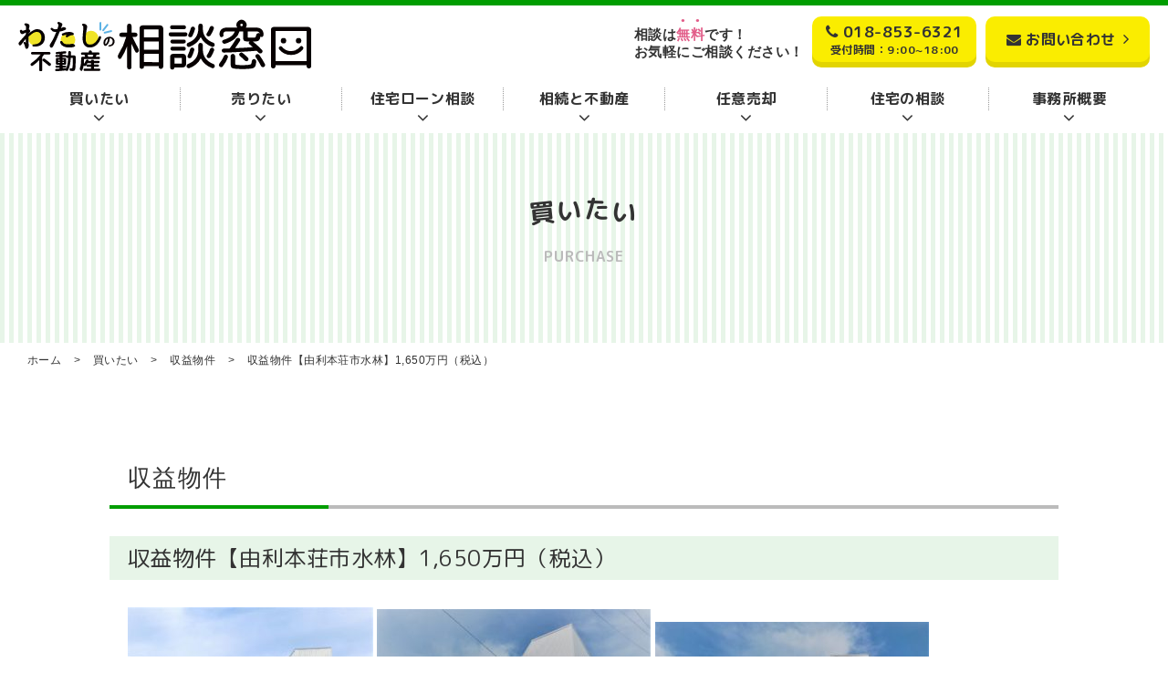

--- FILE ---
content_type: text/html; charset=UTF-8
request_url: https://fudousan.w-soudan.com/purchase/2815/
body_size: 6767
content:
<!DOCTYPE html>
<!--[if IE 7]>
<html class="ie ie7" lang="ja">
<![endif]-->
<!--[if IE 8]>
<html class="ie ie8" lang="ja">
<![endif]-->
<!--[if !(IE 7) & !(IE 8)]><!-->
<html lang="ja">
<!--<![endif]-->
<head>
	<!-- Global site tag (gtag.js) - Google Analytics -->
	<script async src="https://www.googletagmanager.com/gtag/js?id=UA-125342523-1"></script>
	<script>
	window.dataLayer = window.dataLayer || [];
	function gtag(){dataLayer.push(arguments);}
	gtag('js', new Date());

	gtag('config', 'UA-125342523-1');
	</script>
	<meta charset="UTF-8">
	<meta name="viewport" content="width=device-width">
			<meta name="description" content="">
		<title>収益物件【由利本荘市水林】1,650万円（税込） | わたしの不動産相談窓口</title>
		<link rel="profile" href="https://gmpg.org/xfn/11">
	<link rel="pingback" href="https://fudousan.w-soudan.com/xmlrpc.php">
	<!--[if lt IE 9]>
	<script src="https://fudousan.w-soudan.com/wp-content/themes/twentythirteen/js/html5.js"></script>
	<![endif]-->
	<link rel="stylesheet" href="https://fudousan.w-soudan.com/wp-content/themes/twentythirteen-child/css/common.css">
	<link rel="stylesheet" href="https://fudousan.w-soudan.com/wp-content/themes/twentythirteen-child/css/sp_common.css">
	<link rel="stylesheet" href="https://fudousan.w-soudan.com/wp-content/themes/twentythirteen-child/css/style.css?20221220">
	<link rel="stylesheet" href="https://fudousan.w-soudan.com/wp-content/themes/twentythirteen-child/font-awesome/css/font-awesome.min.css">
	<link rel="stylesheet" href="https://fonts.googleapis.com/earlyaccess/roundedmplus1c.css" />
	<script type="text/javascript" src="https://ajax.googleapis.com/ajax/libs/jquery/1.8.3/jquery.min.js"></script>
	<script type="text/javascript" src="https://fudousan.w-soudan.com/wp-content/themes/twentythirteen-child/js/imgLiquid-min.js"></script>
	<script type="text/javascript" src="https://fudousan.w-soudan.com/wp-content/themes/twentythirteen-child/js/jquery.arctext.js"></script>
	<script type="text/javascript" src="https://fudousan.w-soudan.com/wp-content/themes/twentythirteen-child/js/navi.js"></script>
			<script type="text/javascript" src="https://maps.googleapis.com/maps/api/js?key=AIzaSyC9INPLLttl3mKT8-FpwzfAUwLcuMsPmpw"></script>
		<!--[if lte IE 9]>
	<script src="https://fudousan.w-soudan.com/wp-content/themes/twentythirteen-child/js/flexibility.js"></script>
	<script>
	    $(function(){
	        flexibility(document.documentElement);
	    });
	</script>
	<![endif]-->
		<link rel="stylesheet" href="https://fudousan.w-soudan.com/wp-content/themes/twentythirteen-child/css/base.css" />
		<link rel='dns-prefetch' href='//fonts.googleapis.com' />
<link rel='dns-prefetch' href='//s.w.org' />
<link href='https://fonts.gstatic.com' crossorigin rel='preconnect' />
<link rel="alternate" type="application/rss+xml" title="わたしの不動産相談窓口 &raquo; フィード" href="https://fudousan.w-soudan.com/feed/" />
<link rel="alternate" type="application/rss+xml" title="わたしの不動産相談窓口 &raquo; コメントフィード" href="https://fudousan.w-soudan.com/comments/feed/" />
		<script type="text/javascript">
			window._wpemojiSettings = {"baseUrl":"https:\/\/s.w.org\/images\/core\/emoji\/11\/72x72\/","ext":".png","svgUrl":"https:\/\/s.w.org\/images\/core\/emoji\/11\/svg\/","svgExt":".svg","source":{"concatemoji":"https:\/\/fudousan.w-soudan.com\/wp-includes\/js\/wp-emoji-release.min.js?ver=4.9.26"}};
			!function(e,a,t){var n,r,o,i=a.createElement("canvas"),p=i.getContext&&i.getContext("2d");function s(e,t){var a=String.fromCharCode;p.clearRect(0,0,i.width,i.height),p.fillText(a.apply(this,e),0,0);e=i.toDataURL();return p.clearRect(0,0,i.width,i.height),p.fillText(a.apply(this,t),0,0),e===i.toDataURL()}function c(e){var t=a.createElement("script");t.src=e,t.defer=t.type="text/javascript",a.getElementsByTagName("head")[0].appendChild(t)}for(o=Array("flag","emoji"),t.supports={everything:!0,everythingExceptFlag:!0},r=0;r<o.length;r++)t.supports[o[r]]=function(e){if(!p||!p.fillText)return!1;switch(p.textBaseline="top",p.font="600 32px Arial",e){case"flag":return s([55356,56826,55356,56819],[55356,56826,8203,55356,56819])?!1:!s([55356,57332,56128,56423,56128,56418,56128,56421,56128,56430,56128,56423,56128,56447],[55356,57332,8203,56128,56423,8203,56128,56418,8203,56128,56421,8203,56128,56430,8203,56128,56423,8203,56128,56447]);case"emoji":return!s([55358,56760,9792,65039],[55358,56760,8203,9792,65039])}return!1}(o[r]),t.supports.everything=t.supports.everything&&t.supports[o[r]],"flag"!==o[r]&&(t.supports.everythingExceptFlag=t.supports.everythingExceptFlag&&t.supports[o[r]]);t.supports.everythingExceptFlag=t.supports.everythingExceptFlag&&!t.supports.flag,t.DOMReady=!1,t.readyCallback=function(){t.DOMReady=!0},t.supports.everything||(n=function(){t.readyCallback()},a.addEventListener?(a.addEventListener("DOMContentLoaded",n,!1),e.addEventListener("load",n,!1)):(e.attachEvent("onload",n),a.attachEvent("onreadystatechange",function(){"complete"===a.readyState&&t.readyCallback()})),(n=t.source||{}).concatemoji?c(n.concatemoji):n.wpemoji&&n.twemoji&&(c(n.twemoji),c(n.wpemoji)))}(window,document,window._wpemojiSettings);
		</script>
		<style type="text/css">
img.wp-smiley,
img.emoji {
	display: inline !important;
	border: none !important;
	box-shadow: none !important;
	height: 1em !important;
	width: 1em !important;
	margin: 0 .07em !important;
	vertical-align: -0.1em !important;
	background: none !important;
	padding: 0 !important;
}
</style>
<link rel='stylesheet' id='twentythirteen-fonts-css'  href='https://fonts.googleapis.com/css?family=Source+Sans+Pro%3A300%2C400%2C700%2C300italic%2C400italic%2C700italic%7CBitter%3A400%2C700&#038;subset=latin%2Clatin-ext' type='text/css' media='all' />
<link rel='stylesheet' id='genericons-css'  href='https://fudousan.w-soudan.com/wp-content/themes/twentythirteen/genericons/genericons.css?ver=3.03' type='text/css' media='all' />
<link rel='stylesheet' id='twentythirteen-style-css'  href='https://fudousan.w-soudan.com/wp-content/themes/twentythirteen-child/style.css?ver=2013-07-18' type='text/css' media='all' />
<!--[if lt IE 9]>
<link rel='stylesheet' id='twentythirteen-ie-css'  href='https://fudousan.w-soudan.com/wp-content/themes/twentythirteen/css/ie.css?ver=2013-07-18' type='text/css' media='all' />
<![endif]-->
<script type='text/javascript' src='https://fudousan.w-soudan.com/wp-includes/js/jquery/jquery.js?ver=1.12.4'></script><script>jQueryWP = jQuery;</script>
<script type='text/javascript' src='https://fudousan.w-soudan.com/wp-includes/js/jquery/jquery-migrate.min.js?ver=1.4.1'></script>
<link rel='https://api.w.org/' href='https://fudousan.w-soudan.com/wp-json/' />
<link rel="EditURI" type="application/rsd+xml" title="RSD" href="https://fudousan.w-soudan.com/xmlrpc.php?rsd" />
<link rel="wlwmanifest" type="application/wlwmanifest+xml" href="https://fudousan.w-soudan.com/wp-includes/wlwmanifest.xml" /> 
<link rel='next' title='新築戸建て【秋田市横森第２・１号棟】2,050万円（税込）' href='https://fudousan.w-soudan.com/purchase/4701/' />
<meta name="generator" content="WordPress 4.9.26" />
<link rel="canonical" href="https://fudousan.w-soudan.com/purchase/2815/" />
<link rel='shortlink' href='https://fudousan.w-soudan.com/?p=2815' />
<link rel="alternate" type="application/json+oembed" href="https://fudousan.w-soudan.com/wp-json/oembed/1.0/embed?url=https%3A%2F%2Ffudousan.w-soudan.com%2Fpurchase%2F2815%2F" />
<link rel="alternate" type="text/xml+oembed" href="https://fudousan.w-soudan.com/wp-json/oembed/1.0/embed?url=https%3A%2F%2Ffudousan.w-soudan.com%2Fpurchase%2F2815%2F&#038;format=xml" />
	<style type="text/css" id="twentythirteen-header-css">
			.site-header {
			background: url(https://fudousan.w-soudan.com/wp-content/themes/twentythirteen/images/headers/circle.png) no-repeat scroll top;
			background-size: 1600px auto;
		}
		@media (max-width: 767px) {
			.site-header {
				background-size: 768px auto;
			}
		}
		@media (max-width: 359px) {
			.site-header {
				background-size: 360px auto;
			}
		}
		</style>
	</head>

<body id="%e3%80%90%e7%94%b1%e5%88%a9%e6%9c%ac%e8%8d%98%e5%b8%82%e6%b0%b4%e6%9e%97%e3%80%911650%e4%b8%87%e5%86%86%ef%bc%88%e7%a8%8e%e8%be%bc%ef%bc%89" class="purchase-template-default single single-purchase postid-2815 preload single-author">

	<div id="page" class="hfeed site">

		<header id="masthead">
			<div class="inner">
								<div class="site_title"><a href="https://fudousan.w-soudan.com/" rel="home"><img src="https://fudousan.w-soudan.com/wp-content/themes/twentythirteen-child/img/common/logo.svg" class="logo overimg" alt="わたしの不動産相談窓口"></a></div>
								<ul class="head_inquiry">
					<li class="comment">相談は<span>無料</span>です！<br>お気軽にご相談ください！</li>
					<li class="tel"><span data-action="call" data-tel="0188536321">018-853-6321<em>受付時間：9:00~18:00</em></span></li>
					<li class="contact"><a href="https://fudousan.w-soudan.com/contact">お問い合わせ</a></li>
				</ul>
				<nav id="nav_global">
					<ul id="nav_main">
						<li class="gnav nav01">
														<a href="https://fudousan.w-soudan.com/purchase/newly/" class="gnav">買いたい</a>
						</li>
						<li class="gnav nav02">
							<a href="https://fudousan.w-soudan.com/sale" class="gnav">売りたい</a>
						</li>
						<li class="gnav nav03">
							<a href="https://fudousan.w-soudan.com/housing-loan/" class="gnav">住宅ローン相談</a>
						</li>
												<li class="gnav nav05">
							<a href="https://fudousan.w-soudan.com/real-estate/" class="gnav">相続と不動産</a>
						</li>
						<li class="gnav nav06">
							<a href="https://fudousan.w-soudan.com/liquidation/" class="gnav">任意売却</a>
						</li>
						<li class="gnav nav07">
							<a href="https://fudousan.w-soudan.com/how-to/" class="gnav">住宅の相談</a>
						</li>
						<li class="gnav nav08">
							<a href="https://fudousan.w-soudan.com/company/" class="gnav">事務所概要</a>
						</li>
					</ul>
				</nav>
			</div>
		</header>


	<section id="p_title" class="bgStripe">
		<h1>買いたい</h1>
		<div class="en">PURCHASE</div>
	</section><!--end p_title-->

	<div id="p_list" class="breadcrumbs">
		<div class="inner">
		    <!-- Breadcrumb NavXT 6.0.4 -->
<span property="itemListElement" typeof="ListItem"><a property="item" typeof="WebPage" title="わたしの不動産相談窓口へ移動" href="https://fudousan.w-soudan.com" class="home"><span property="name">ホーム</span></a><meta property="position" content="1"></span> &gt; <span property="itemListElement" typeof="ListItem"><a property="item" typeof="WebPage" title="買いたいへ移動" href="https://fudousan.w-soudan.com/purchase/" class="post post-purchase-archive"><span property="name">買いたい</span></a><meta property="position" content="2"></span> &gt; <span property="itemListElement" typeof="ListItem"><a property="item" typeof="WebPage" title="Go to the 収益物件 買いたいカテゴリー archives." href="https://fudousan.w-soudan.com/purchase/profit/" class="taxonomy purchase_category"><span property="name">収益物件</span></a><meta property="position" content="3"></span> &gt; <span property="itemListElement" typeof="ListItem"><span property="name">収益物件【由利本荘市水林】1,650万円（税込）</span><meta property="position" content="4"></span>	    </div>
	</div>

	<div id="primary" class="content-area">
		<div id="content" class="site-content" role="main">

			
									<h2>収益物件</h2>
				
				<h3>収益物件【由利本荘市水林】1,650万円（税込）</h3>
				
				<p><img src="https://fudousan.w-soudan.com/wp-content/uploads/2022/12/80153830fd7f0c97c43245b8ee14d8fc-269x300.jpg" alt="" width="269" height="300" class="alignnone size-medium wp-image-2816" srcset="https://fudousan.w-soudan.com/wp-content/uploads/2022/12/80153830fd7f0c97c43245b8ee14d8fc-269x300.jpg 269w, https://fudousan.w-soudan.com/wp-content/uploads/2022/12/80153830fd7f0c97c43245b8ee14d8fc-768x857.jpg 768w, https://fudousan.w-soudan.com/wp-content/uploads/2022/12/80153830fd7f0c97c43245b8ee14d8fc-918x1024.jpg 918w" sizes="(max-width: 269px) 100vw, 269px" /> <img src="https://fudousan.w-soudan.com/wp-content/uploads/2022/12/f4d31513b183592174e52fbc84c50015-300x298.jpg" alt="" width="300" height="298" class="alignnone size-medium wp-image-2817" srcset="https://fudousan.w-soudan.com/wp-content/uploads/2022/12/f4d31513b183592174e52fbc84c50015-300x298.jpg 300w, https://fudousan.w-soudan.com/wp-content/uploads/2022/12/f4d31513b183592174e52fbc84c50015-150x150.jpg 150w, https://fudousan.w-soudan.com/wp-content/uploads/2022/12/f4d31513b183592174e52fbc84c50015-768x762.jpg 768w, https://fudousan.w-soudan.com/wp-content/uploads/2022/12/f4d31513b183592174e52fbc84c50015-1024x1017.jpg 1024w" sizes="(max-width: 300px) 100vw, 300px" /> <img src="https://fudousan.w-soudan.com/wp-content/uploads/2022/12/da15ed4678e5dd8e3ecfae3d2dda9d01-300x284.jpg" alt="" width="300" height="284" class="alignnone size-medium wp-image-2818" srcset="https://fudousan.w-soudan.com/wp-content/uploads/2022/12/da15ed4678e5dd8e3ecfae3d2dda9d01-300x284.jpg 300w, https://fudousan.w-soudan.com/wp-content/uploads/2022/12/da15ed4678e5dd8e3ecfae3d2dda9d01-768x727.jpg 768w, https://fudousan.w-soudan.com/wp-content/uploads/2022/12/da15ed4678e5dd8e3ecfae3d2dda9d01-1024x970.jpg 1024w" sizes="(max-width: 300px) 100vw, 300px" /> <img src="https://fudousan.w-soudan.com/wp-content/uploads/2022/12/2022-12-07-3-300x212.jpeg" alt="" width="300" height="212" class="alignnone size-medium wp-image-2834" srcset="https://fudousan.w-soudan.com/wp-content/uploads/2022/12/2022-12-07-3-300x212.jpeg 300w, https://fudousan.w-soudan.com/wp-content/uploads/2022/12/2022-12-07-3.jpeg 564w" sizes="(max-width: 300px) 100vw, 300px" /> <img src="https://fudousan.w-soudan.com/wp-content/uploads/2022/12/CIMG5330-300x225.jpg" alt="" width="300" height="225" class="alignnone size-medium wp-image-2819" srcset="https://fudousan.w-soudan.com/wp-content/uploads/2022/12/CIMG5330-300x225.jpg 300w, https://fudousan.w-soudan.com/wp-content/uploads/2022/12/CIMG5330-768x576.jpg 768w, https://fudousan.w-soudan.com/wp-content/uploads/2022/12/CIMG5330-1024x768.jpg 1024w" sizes="(max-width: 300px) 100vw, 300px" /> <img src="https://fudousan.w-soudan.com/wp-content/uploads/2022/12/CIMG5333-300x225.jpg" alt="" width="300" height="225" class="alignnone size-medium wp-image-2822" srcset="https://fudousan.w-soudan.com/wp-content/uploads/2022/12/CIMG5333-300x225.jpg 300w, https://fudousan.w-soudan.com/wp-content/uploads/2022/12/CIMG5333-768x576.jpg 768w, https://fudousan.w-soudan.com/wp-content/uploads/2022/12/CIMG5333-1024x768.jpg 1024w" sizes="(max-width: 300px) 100vw, 300px" /> <img src="https://fudousan.w-soudan.com/wp-content/uploads/2022/12/CIMG5334-300x225.jpg" alt="" width="300" height="225" class="alignnone size-medium wp-image-2823" srcset="https://fudousan.w-soudan.com/wp-content/uploads/2022/12/CIMG5334-300x225.jpg 300w, https://fudousan.w-soudan.com/wp-content/uploads/2022/12/CIMG5334-768x576.jpg 768w, https://fudousan.w-soudan.com/wp-content/uploads/2022/12/CIMG5334-1024x768.jpg 1024w" sizes="(max-width: 300px) 100vw, 300px" /> <img src="https://fudousan.w-soudan.com/wp-content/uploads/2022/12/CIMG5336-300x225.jpg" alt="" width="300" height="225" class="alignnone size-medium wp-image-2825" srcset="https://fudousan.w-soudan.com/wp-content/uploads/2022/12/CIMG5336-300x225.jpg 300w, https://fudousan.w-soudan.com/wp-content/uploads/2022/12/CIMG5336-768x576.jpg 768w, https://fudousan.w-soudan.com/wp-content/uploads/2022/12/CIMG5336-1024x768.jpg 1024w" sizes="(max-width: 300px) 100vw, 300px" /> <img src="https://fudousan.w-soudan.com/wp-content/uploads/2022/12/CIMG5332-225x300.jpg" alt="" width="225" height="300" class="alignnone size-medium wp-image-2821" srcset="https://fudousan.w-soudan.com/wp-content/uploads/2022/12/CIMG5332-225x300.jpg 225w, https://fudousan.w-soudan.com/wp-content/uploads/2022/12/CIMG5332-768x1024.jpg 768w" sizes="(max-width: 225px) 100vw, 225px" /> <img src="https://fudousan.w-soudan.com/wp-content/uploads/2022/12/CIMG5331-225x300.jpg" alt="" width="225" height="300" class="alignnone size-medium wp-image-2820" srcset="https://fudousan.w-soudan.com/wp-content/uploads/2022/12/CIMG5331-225x300.jpg 225w, https://fudousan.w-soudan.com/wp-content/uploads/2022/12/CIMG5331-768x1024.jpg 768w" sizes="(max-width: 225px) 100vw, 225px" /> <img src="https://fudousan.w-soudan.com/wp-content/uploads/2022/12/CIMG5337-300x225.jpg" alt="" width="300" height="225" class="alignnone size-medium wp-image-2826" srcset="https://fudousan.w-soudan.com/wp-content/uploads/2022/12/CIMG5337-300x225.jpg 300w, https://fudousan.w-soudan.com/wp-content/uploads/2022/12/CIMG5337-768x576.jpg 768w, https://fudousan.w-soudan.com/wp-content/uploads/2022/12/CIMG5337-1024x768.jpg 1024w" sizes="(max-width: 300px) 100vw, 300px" /> <img src="https://fudousan.w-soudan.com/wp-content/uploads/2022/12/CIMG5339-225x300.jpg" alt="" width="225" height="300" class="alignnone size-medium wp-image-2828" srcset="https://fudousan.w-soudan.com/wp-content/uploads/2022/12/CIMG5339-225x300.jpg 225w, https://fudousan.w-soudan.com/wp-content/uploads/2022/12/CIMG5339-768x1024.jpg 768w" sizes="(max-width: 225px) 100vw, 225px" /> <img src="https://fudousan.w-soudan.com/wp-content/uploads/2022/12/CIMG5341-225x300.jpg" alt="" width="225" height="300" class="alignnone size-medium wp-image-2830" srcset="https://fudousan.w-soudan.com/wp-content/uploads/2022/12/CIMG5341-225x300.jpg 225w, https://fudousan.w-soudan.com/wp-content/uploads/2022/12/CIMG5341-768x1024.jpg 768w" sizes="(max-width: 225px) 100vw, 225px" /> <img src="https://fudousan.w-soudan.com/wp-content/uploads/2022/12/CIMG5376-300x225.jpg" alt="" width="300" height="225" class="alignnone size-medium wp-image-2832" srcset="https://fudousan.w-soudan.com/wp-content/uploads/2022/12/CIMG5376-300x225.jpg 300w, https://fudousan.w-soudan.com/wp-content/uploads/2022/12/CIMG5376-768x576.jpg 768w, https://fudousan.w-soudan.com/wp-content/uploads/2022/12/CIMG5376-1024x768.jpg 1024w" sizes="(max-width: 300px) 100vw, 300px" /> <img src="https://fudousan.w-soudan.com/wp-content/uploads/2022/12/CIMG5377-300x225.jpg" alt="" width="300" height="225" class="alignnone size-medium wp-image-2833" srcset="https://fudousan.w-soudan.com/wp-content/uploads/2022/12/CIMG5377-300x225.jpg 300w, https://fudousan.w-soudan.com/wp-content/uploads/2022/12/CIMG5377-768x576.jpg 768w, https://fudousan.w-soudan.com/wp-content/uploads/2022/12/CIMG5377-1024x768.jpg 1024w" sizes="(max-width: 300px) 100vw, 300px" /></p>

				<div class="flex-between">
											<!-- 39.386592930537 -->
						<section class="flex-item--column-2">
							<h4>地図</h4>
				            <div id="purchase-map" class="purchase-map"></div>
							<script>
								function initMap() {
									var marker_position = { lat:39.386592930537, lng:140.0347254932068 };
									var map = new google.maps.Map(document.getElementById('purchase-map'), {
										zoom: 17,
										center: marker_position
									});
									var marker = new google.maps.Marker({
										position: marker_position,
										map: map
									});
								}
								window.onload = function(){initMap()};
							</script>
							<ul class="flex-center mt20 nostyle">
								<li class="flex-item--column-2 px10 mb30">
									<a href="https://maps.google.com/maps?q=%E6%97%A5%E6%9C%AC%E3%80%81%E7%A7%8B%E7%94%B0%E7%9C%8C%E7%94%B1%E5%88%A9%E6%9C%AC%E8%8D%98%E5%B8%82%E6%B0%B4%E6%9E%97" target="_blank" class="btn w100">
										<i class="fa fa-map-marker mr10"></i>
										大きな地図で見る
									</a>
								</li>
								<li class="flex-item--column-2 px10 mb30 onlyPc">
									<a href="#" onclick="window.print(); return false;" class="btn w100">
										<i class="fa fa-print mr10"></i>
										印刷する
									</a>
								</li>
							</ul>
						</section>
					
											<div class="flex-item--column-2">
							<table class="w100">
																 <tr class="col">
									<th class="th-w25">価格</th>
									<td>1,650万円（税込）</td>
								 </tr>
																 <tr class="col">
									<th class="th-w25">所在地</th>
									<td>秋田県由利本荘水林</td>
								 </tr>
																 <tr class="col">
									<th class="th-w25">最寄駅</th>
									<td>JR羽越本線　羽後本荘駅 徒歩27分</td>
								 </tr>
																 <tr class="col">
									<th class="th-w25">構造</th>
									<td>鉄骨造・地上3階建て</td>
								 </tr>
																 <tr class="col">
									<th class="th-w25">総戸数</th>
									<td>3戸</td>
								 </tr>
																 <tr class="col">
									<th class="th-w25">満室時表面利回り</th>
									<td>17.86% 満室時表面利回りとは、満室時の想定賃料より算出した想定利回りのことです。 ※想定利回り：満室時表面利回り（年）＝満室時想定賃料×12ヶ月／購入価格　（賃料等の変動により変わる可能性あり） 利回りとは、当該不動産の1年間の予定賃料収入の不動産取得対価に対する割合であり、公租公課その他当該物件を維持するために必要な費用の控除前のものです。また、予定賃料収入が確実に得られる事を保証するものではありません。</td>
								 </tr>
																 <tr class="col">
									<th class="th-w25">建物面積</th>
									<td>210m² （内法）</td>
								 </tr>
																 <tr class="col">
									<th class="th-w25">土地面積</th>
									<td>239.74m²（公募）</td>
								 </tr>
																 <tr class="col">
									<th class="th-w25">築年月</th>
									<td>1987年6月（築36年）</td>
								 </tr>
																 <tr class="col">
									<th class="th-w25">地目</th>
									<td>宅地</td>
								 </tr>
																 <tr class="col">
									<th class="th-w25">都市計画</th>
									<td>非線引区域</td>
								 </tr>
																 <tr class="col">
									<th class="th-w25">用途地域</th>
									<td>準工業地域</td>
								 </tr>
																 <tr class="col">
									<th class="th-w25">建ぺい率、容積率</th>
									<td>建ぺい率：60％　容積率：200％</td>
								 </tr>
																 <tr class="col">
									<th class="th-w25">土地権利</th>
									<td>所有権</td>
								 </tr>
																 <tr class="col">
									<th class="th-w25">駐車場</th>
									<td>有　6台可</td>
								 </tr>
																 <tr class="col">
									<th class="th-w25">設備</th>
									<td>公営水道 、 プロパンガス 、 下水 、  専用トイレ 、 事務所可</td>
								 </tr>
																 <tr class="col">
									<th class="th-w25">管理</th>
									<td>管理員：無、管理形態：自主管理</td>
								 </tr>
																 <tr class="col">
									<th class="th-w25">現況</th>
									<td>賃貸中</td>
								 </tr>
																 <tr class="col">
									<th class="th-w25">取引態様</th>
									<td>一般媒介</td>
								 </tr>
																 <tr class="col">
									<th class="th-w25">内覧</th>
									<td>内覧できます</td>
								 </tr>
															</table>
						</div>
									</div>

			
		</div><!-- #content -->
	</div><!-- #primary -->



		<footer id="mastfoot">
			<div class="pagetop"><a href="#page"><i class="fa fa-angle-up" aria-hidden="true"></i></a></div>
			<div class="inner footArea">
				<img src="https://fudousan.w-soudan.com/wp-content/themes/twentythirteen-child/img/common/logo_foot.svg" class="logo" alt="わたしのマイホーム相談窓口" />
				<ul class="info">
					<li>行政書士 相続と起業の相談窓口</li>
					<li>株式会社コンサルティングハウス</li>
					<li>〒010-0973 <br class="onlySp">秋田市八橋本町三丁目20番36号 M2ビル2F</li>
				</ul>
				<ul class="foot_inquiry">
					<li class="tel"><span data-action="call" data-tel="0188536321">018-853-6321<em>受付時間：9:00~18:00</em></span></li>
					<li class="contact"><a href="/contact">お問い合わせ</a></li>
				</ul>			
			</div>
			<div class="copyright">
				<div class="inner">
					<ul>
						<li><a href="/link">リンク集</a></li>
						<li><a href="/privacypolicy">個人情報保護方針</a></li>
						<li><a href="/sitemap">サイトマップ</a></li>
					</ul>
					<small>&copy;わたしの不動産相談窓口</small>
				</div>
			</div>
		</footer>
		
	</div><!-- #page -->

	<script type='text/javascript' src='https://fudousan.w-soudan.com/wp-content/themes/twentythirteen/js/functions.js?ver=20160717'></script>
<script type='text/javascript' src='https://fudousan.w-soudan.com/wp-includes/js/wp-embed.min.js?ver=4.9.26'></script>

		<script>
	 $('#p_title h1').arctext({radius: 400});
	</script>
	
</body>
</html>

--- FILE ---
content_type: text/css
request_url: https://fudousan.w-soudan.com/wp-content/themes/twentythirteen-child/css/common.css
body_size: 5121
content:
@charset "utf-8";


@media print, screen and ( min-width:769px ) {

html{
overflow:auto;
}
body {
    overflow: hidden;
}
.onlySp {
	display: none !important;
}


/* ----------------------------------------
	#page
---------------------------------------- */

#page {
	margin: -146px 0 0;
	padding: 146px 0 0;
}

.inner {
	margin: 0 auto;
	padding-left: 20px;
	padding-right: 20px;
	max-width: 1280px;
	min-width: 729px;
	width: 100%;
}

/* ----------------------------------------
	#p_title
---------------------------------------- */

#p_title {
	margin: 146px auto 0;
	padding: 0;
	width: 100%;
	height: 230px;
	text-align: center;
}
@media screen and (max-width:854px){
	#p_title {
	margin-top: 0;
}
}
#p_title h1 {
	padding: 70px 0 25px;
	font-size: 1.75rem;
	line-height: 1.0;
	letter-spacing: 0.08em;
}
#p_title .en {
	font-size: 1rem;
	color: #BBBBBB;
	letter-spacing: 0.05em;
	text-align: center;
	font-weight: bold;
	padding-bottom: 2rem;
	text-transform: uppercase;
}
#p_title .ja {
	font-size: 1rem;
	color: #BBBBBB;
	letter-spacing: 0.05em;
	text-align: center;
	font-weight: bold;
	padding-bottom: 2rem;
}


/* ----------------------------------------
	#p_list
---------------------------------------- */

div#p_list {
	margin: 0;
	padding: 10px 0;
	font-size: 0.75rem;
}
div#p_list span {
	margin: 0 5px;
}
div#p_list a:link, 
div#p_list a:visited, 
div#p_list a:active {
	color: #333333;
	text-decoration: none;
}
div#p_list a:hover {
	text-decoration: underline;
}

/* ----------------------------------------
	#content
---------------------------------------- */

#content {
	margin: 0 auto;
	padding: 90px 20px;
	max-width: 1080px;
	min-width: 729px;
	width: 100%;
}
#content section {
	width: 100%;
	margin-bottom: 80px;
}
#content section section {
	margin-bottom: 40px;
}
#content div.group {
	margin-bottom: 100px;
}
#main:after,
#content section:after,
#content div.group:after,
#content article:after,
.wrap:after,
.inner:after {
	content: "";
	display: block;
	clear: both;
	height: 1px;
	overflow: hidden;
}



/* ----------------------------------------
	.btn_link
---------------------------------------- */

.btn_link {
	text-align: center;
	margin: 0 auto
}
.btn_link a {
	position: relative;
	display: inline-block;
	background: #FAED00;
	border-radius: 10px;
	padding: 10px 20px 6px;
	min-height: 50px;
	text-align: center;
	letter-spacing: 0;
	color: #333333 !important;
	text-decoration: none !important;
	-webkit-transition: none;
	transition: none;
	box-shadow: 0 6px 0 #E2D401;
}
.btn_link a:hover {
	bottom: -2px;
	box-shadow: 0 4px 0 #E2D401;
}
.btn_link a:active {
	top: 3px;
	box-shadow: none;
}
.btn_link a:after {
	font-family: FontAwesome;
	content: '\f105';
	font-size: 1.125rem;
	font-weight: normal;
	padding-left: 8px;
}


/* ----------------------------------------
---------------------------------------- */

.flex_between {
	-js-display: flex;
	display: flex;
	justify-content: space-between;
}
.flex_center {
	-js-display: flex;
	display: flex;
	justify-content: center;
}



/* ----------------------------------------
	footer
---------------------------------------- */

footer#mastfoot {
	position: relative;
	border-top: 4px solid #009d00;
}
footer#mastfoot a:link,
footer#mastfoot a:visited,
footer#mastfoot a:active {
	color: #333333;
	text-decoration: none;
}
footer#mastfoot .inner.footArea {
	position: relative;
	margin: auto;
	text-align: left;
	height: 215px;
}
footer#mastfoot img.logo {
	position: absolute;
	top: 25px;
	left: 20px;
	width: 227px;
	height: auto;
}
footer#mastfoot img.logo {
	position: absolute;
	top: 25px;
	left: 20px;
	width: 227px;
	height: auto;
}
footer#mastfoot ul.info {
	padding: 80px 220px 0 300px;
}
footer#mastfoot ul.foot_inquiry {
	position: absolute;
	right: 20px;
	top: 60px;
}
footer#mastfoot ul.foot_inquiry li.tel span,
footer#mastfoot ul.foot_inquiry li.contact a {
	position: relative;
	margin-bottom: 20px;
	display: inline-block;
	background: #FAED00;
	border-radius: 10px;
	width: 180px;
	height: 50px;
	text-align: center;
	-webkit-transition: none;
	transition: none;
	box-shadow: 0 6px 0 #E2D401;
}
footer#mastfoot ul.foot_inquiry li.contact a:hover {
	bottom: -2px;
	box-shadow: 0 4px 0 #E2D401;
}
footer#mastfoot ul.foot_inquiry li.contact a:active {
	top: 3px;
	box-shadow: none;
}
footer#mastfoot ul.foot_inquiry li.tel span {
	font-size: 1.0625rem;
	font-weight: bold;
	line-height: 1.1;
	padding-top: 8px;
}
footer#mastfoot ul.foot_inquiry li.tel em {
	font-size: 0.75rem;
}
footer#mastfoot ul.foot_inquiry li.tel em:before {
	content: "\A" ;
	white-space: pre ;
}

footer#mastfoot ul.foot_inquiry li.tel span:before {
	font-family: FontAwesome;
	content: '\f095';
	font-weight: normal;
	padding-right: 5px;
}
footer#mastfoot ul.foot_inquiry li.contact a {
	display: -webkit-flex;
	display: flex;
	-webkit-align-items: center;
	align-items: center;
	-webkit-justify-content: center;
	justify-content: center;
	
	padding-top: 10px\9;
}
footer#mastfoot ul.foot_inquiry li.contact a:before {
	font-family: FontAwesome;
	content: '\f0e0';
	font-weight: normal;
	padding-right: 5px;
}
footer#mastfoot ul.foot_inquiry li.contact a:after {
	font-family: FontAwesome;
	content: '\f105';
	font-size: 1.125rem;
	font-weight: normal;
	padding-left: 8px;
}

footer#mastfoot .copyright {
	clear: both;
	padding: 5px 0;
	font-size: 0.75rem;
	text-align: left;
	background: #E8E9E9;
}
footer#mastfoot .copyright small {
	position: absolute;
	font-size: 0.75rem;
	padding: 1px 0;
	background: #E8E9E9;
}
footer#mastfoot .copyright ul {
	float: right;
}
footer#mastfoot .copyright li {
	display: inline-block;
	margin-left: 20px;
}
footer#mastfoot .copyright li a:hover {
	text-decoration: underline;
}
.pagetop a {
	position: absolute;
	top: -100px;
	right: 50px;
	width: 50px;
	height: 50px;
	font-size: 2.5rem;
	line-height: 1;
	color: #333333;
	display: -webkit-flex;
	display: flex;
	-webkit-align-items: center;
	align-items: center;
	-webkit-justify-content: center;
	justify-content: center;
	background: rgba(250,237,0,1);
	border-radius: 70px;
	-moz-border-radius: 70px;
	-webkit-border-radius: 70px;
	z-index: 20;
	
	text-align: center\9;
}
.pagetop a i {
	margin-top: -5px;
}

/* ----------------------------------------
	top
---------------------------------------- */
p.after_need-sp{
	display: none;
}

/* ----------------------------------------
	service
---------------------------------------- */
ul.service-lists{
	margin: auto;
	text-align: center;
	margin-top: 60px;
}
li.service-list{
	float: left;
	width: 33.3%;
	margin: 0!important;
	padding: 0!important;
	margin-bottom: 25px;
	text-align: center;
	list-style: none;
	margin-bottom: -50px!important;
}
li.service-list a{
	margin: 0;
	padding: 0;
	color: #009d00;
	font-weight: 600;
	text-decoration: none;
	letter-spacing: 0.3em;
}
li.breakpoint{
	margin-left: 17%!important;
}
div.service_support{
	float: right;
}

/* ----------------------------------------
	loan
---------------------------------------- */
ul.loan-lists{
	margin: auto;
	text-align: center;
	margin-top: 60px;
}
li.loan-list{
	float: left;
	width: 33.3%;
	padding: 0!important;
	text-align: center;
	list-style: none;
	margin-bottom: -50px!important;
}
li.loan-list img{
	width: 188px;
}
li.loan-list section p{
	display: inline-block;
	margin-top: -30px;
	margin-left: 0!important;
	margin-right: 0!important;
}
li.loan-list p{
	margin: 0;
	padding: 0;
	color: #009d00;
	font-weight: 600;
	text-decoration: none;
	letter-spacing: 0.1em;
	font-size: 1.1em;
}
li.breakpoint{
	margin-left: 17%!important;
}
div.loan_support{
	float: right;
}
img.loan-voice{
	width: 90%;
}
ul.loan-case{
	padding: 20px 10px;
}
ul.loan-case li{
	color: #e25d89;
	font-size: 1.1em;
	font-weight: bold;
}
ul.loan-case li img{
	margin: 10px 10px 0 20px;
}
p.loan-sp{
	display: none;
}

/* ----------------------------------------
	search
---------------------------------------- */
div.tochi_search{
	float: right;
}
li.search-point{
	width: 45%;
	display: inline-block;
	font-weight: bold;
}
li.search-point img{
	margin: 10px 10px 0 20px;
}
ul.search-check{
	padding: 20px 10px;
}
ul.search-check li{
	font-size: 1.1em;
}
ul.search-check li img{
	padding-bottom: 10px;
	margin: 10px 10px 0 20px;
}
p.search-sp{
	display: none;
}

/* ----------------------------------------
	tochi
---------------------------------------- */
p.tochi-sp{
	display: none;
}

/* ----------------------------------------
	kakei
---------------------------------------- */
ul.kakei-merits{
	margin: auto;
	text-align: center;
	margin-top: 60px;
}
li.kakei-merit{
	float: left;
	width: 33.3%;
	padding: 0!important;
	text-align: center;
	list-style: none;
	margin-bottom: -50px!important;
}
li.kakei-merit img{
	width: 188px;
}
li.kakei-merit section p{
	display: inline-block;
	margin-top: -30px;
	margin-left: 0!important;
	margin-right: 0!important;
}
li.kakei-merit p{
	margin: 0;
	padding: 0;
	color: #009d00;
	font-weight: 600;
	text-decoration: none;
	letter-spacing: 0.1em;
	font-size: 1.1em;
	padding: 0 10px!important;
}
li.breakpoint{
	margin-left: 17%!important;
}
ul.kakei-riyuu{
	padding: 20px 10px;
}
ul.kakei-riyuu li{
	color: #e25d89;
	font-size: 1.1em;
	font-weight: bold;
}
ul.kakei-riyuu li img{
	margin: 10px 10px 0 20px;
}

/* ----------------------------------------
	gyousha
---------------------------------------- */
p.gyousha-sp{
	display: none;
}

/* ----------------------------------------
	hiyou
---------------------------------------- */
p.hiyou-sp{
	display: none;
}

/* ----------------------------------------
	situmon
---------------------------------------- */
img.situmon-question-icon{
	float: left;
}
img.situmon-answer-icon{
	float: left;
}
p.situmon-question-text{
	color: #009d00;
	display: inline-block;
	width: 80%;
}
p.situmon-answer-text{
	font-size: 1.1em;
	font-weight: bold;
	display: inline-block;
	width: 80%;
}


// ul.main_inquiry li.tel span,
// ul.main_inquiry li.contact a {
// 	position: relative;
// 	margin-bottom: 20px;
// 	display: inline-block;
// 	background: #FAED00;
// 	border-radius: 10px;
// 	width: 180px;
// 	height: 50px;
// 	text-align: center;
// 	-webkit-transition: none;
// 	transition: none;
// 	box-shadow: 0 6px 0 #E2D401;
// }
// ul.main_inquiry li.contact a:hover {
// 	bottom: -2px;
// 	box-shadow: 0 4px 0 #E2D401;
// }
// ul.main_inquiry li.contact a:active {
// 	top: 3px;
// 	box-shadow: none;
// }
// ul.main_inquiry li.contact a {
// 	display: -webkit-flex;
// 	display: flex;
// 	-webkit-align-items: center;
// 	align-items: center;
// 	-webkit-justify-content: center;
// 	justify-content: center;
// 	padding-top: 10px\9;
// }
// ul.main_inquiry li.contact a:before {
// 	font-family: FontAwesome;
// 	content: '\f0e0';
// 	font-weight: normal;
// 	padding-right: 5px;
// 	list-style: none;
// 	border: none;
// }
// ul.main_inquiry li.contact a:after {
// 	font-family: FontAwesome;
// 	content: '\f105';
// 	font-size: 1.125rem;
// 	font-weight: normal;
// 	padding-left: 8px;
// }

}

/* blue baloon */

#content ul.blue_baloon li {
	position: relative;
	margin-bottom: 4em;
	padding: 1em;
	background-color: #009d00;
	color: #fff;
	font-weight: bold;
	border-radius: 10px;
}

#content ul.blue_baloon li:before {
	content: none;
}

#content ul.blue_baloon li:after {
	content: '';
	position: absolute;
	left: 3em;
	bottom: -37px;
	width: 62px;
	height: 37px;
	background-image: url(../img/common/blue_baloon.png);
	background-repeat: no-repeat;
}

#content ul.blue_baloon li:nth-child(odd) {
	margin-right: 4em;
}

#content ul.blue_baloon li:nth-child(even) {
	margin-left: 4em;
}

@media screen and (max-width:768px) {
	#content ul.blue_baloon li:nth-child(odd),
	#content ul.blue_baloon li:nth-child(even) {
		margin-left: 0;
		margin-right: 0;
	}

	#content ul.blue_baloon li:nth-child(even):after {
		left: auto;
		right: 3em;
		transform: scale(-1, 1);
	}
}

/* step */

#content .one_step {
	position: relative;
}

#content .one_step .step_number {
	position: absolute;
	left: 10px;
	top: 0;
	z-index: 2;
	width: 140px;
	height: 140px;
	border: 10px solid #009d00;
	background-color: #faed00;
	border-radius: 50%;
}

#content .one_step .step_number:before {
	content: '';
	position: absolute;
	left: -35px;
	top: -40px;
	width: 77px;
	height: 83px;
	background-image: url(../img/common/step.png);
	background-repeat: no-repeat;
}

#content .one_step .step_number span {
	display: block;
	font-size: 80px;
	font-weight: bold;
	text-align: center;
	color: #009d00;
}

#content .one_step .step_contents {
	padding-left: 140px;
	min-height: 200px;
}

#content .one_step .step_contents:before {
	content: '';
	position: absolute;
	left: 75px;
	top: 140px;
	width: 10px;
	height: 100%;
	background-color: #009d00;
}

#content .step_chart .one_step:last-child .step_contents:before {
	content: none;
}

#content .one_step .step_contents h4 {
	border-bottom: 5px solid #009d00;
	font-weight: bold;
}

@media screen and (max-width:768px) {
	#content .one_step .step_number {
		width: 45px;
		height: 45px;
		border: 3px solid #009d00;
	}

	#content .one_step .step_number:before {
		left: -15px;
		top: -15px;
		width: 30px;
		height: 42px;
		background-size: contain;
	}

	#content .one_step .step_number span {
		font-size: 25px;
	}

	#content .one_step .step_contents {
		padding-left: 45px;
		min-height: 100px;
	}

	#content .one_step .step_contents:before {
		left: 30px;
		top: 45px;
		width: 4px;
	}

	#content .one_step .step_contents h4 {
		border-bottom: 2px solid #009d00;
		padding-left: 20px;
	}
}

/* theme */

#content .one_theme {
	position: relative;
}

#content .one_theme .theme_number {
	position: absolute;
	left: 10px;
	top: 0;
	z-index: 2;
	width: 140px;
	height: 140px;
	border: 10px solid #e25d89;
	background-color: #faed00;
	border-radius: 50%;
}

#content .one_theme .theme_number:before {
	content: '';
	position: absolute;
	left: -35px;
	top: -40px;
	width: 77px;
	height: 83px;
	background-image: url(../img/common/theme.png);
	background-repeat: no-repeat;
}

#content .one_theme .theme_number span {
	display: block;
	font-size: 80px;
	font-weight: bold;
	text-align: center;
	color: #e25d89;
}

#content .one_theme .theme_contents {
	padding-left: 140px;
	min-height: 200px;
}

#content .one_theme .theme_contents:before {
	content: '';
	position: absolute;
	left: 75px;
	top: 140px;
	width: 10px;
	height: 100%;
	background-color: #e25d89;
}

#content .one_theme:last-of-type .theme_contents:before {
	content: none;
}

#content .one_theme .theme_contents h4 {
	border-bottom: 5px solid #e25d89;
	font-weight: bold;
}

@media screen and (max-width:768px) {
	#content .one_theme .theme_number {
		width: 45px;
		height: 45px;
		border: 3px solid #e25d89;
	}

	#content .one_theme .theme_number:before {
		left: -15px;
		top: -10px;
		width: 29px;
		height: 28px;
		background-size: contain;
	}

	#content .one_theme .theme_number span {
		font-size: 25px;
	}

	#content .one_theme .theme_contents {
		padding-left: 45px;
		min-height: 100px;
	}

	#content .one_theme .theme_contents:before {
		left: 30px;
		top: 45px;
		width: 4px;
	}

	#content .one_theme .theme_contents h4 {
		border-bottom: 2px solid #e25d89;
		padding-left: 20px;
	}
}

/* case */

#content .case {
	margin-bottom: 3rem;
}

#content .case:after {
	content: '';
	display: block;
	clear: both;
}

#content .case .case_left {
	position: relative;
	float: left;
	width: 45%;
	border: 2px solid #009d00;
}

#content .case .case_left:after {
	content: '';
	position: absolute;
	right: 0;
	top: 0;
	margin-right: -65px;
	width: 0;
	height: 0;
	border-style: solid;
	border-width: 25px 0 25px 30px;
	border-color: transparent transparent transparent #faed00;
}


#content .case .case_right {
	float: right;
	width: 45%;
	border: 2px solid #e25d89;	
}

#content .case .case_left,
#content .case .case_right {
	padding: 1em;
	font-weight: bold;
}

#content .case .case_left p,
#content .case .case_right p {
	margin: 0 0 1em 0;
}

#content .case .case_left p:last-child,
#content .case .case_right p:last-child {
	margin: 0;
}

@media screen and (max-width:768px) {
	#content .case .case_left,
	#content .case .case_right {
		float: none;
		width: 100%;
	}

	#content .case .case_left {
		margin-bottom: 4rem;
	}

	#content .case .case_left:after {
		left: 50%;
		top: 100%;
		margin-left: -25px;
		margin-top: 25px;
		border-width: 30px 25px 0px 25px;
		border-color: #faed00 transparent transparent transparent;
	}
}

/* needs */

#content .needs {
	display: table;
	margin-bottom: 1em;
	width: 100%;
}

#content .needs .needs_heading {
	display: table-cell;
	width: 50%;
	padding-left: 100px;
}

#content .needs .needs_heading .needs_number {
	display: inline-block;
	width: 60px;
	color: #009d00;
	font-weight: bold;
	text-align: center;
}

#content .needs .needs_heading .needs_number span {
	display: block;
	width: 60px;
	height: 60px;
	background-color: #faed00;
	border: 5px solid #009d00;
	border-radius: 50%;
	font-size: 30px;
}

#content .needs .needs_heading h4 {
	display: inline-block;
	margin: 0;
	padding: 0.5em;
	font-weight: bold;
	border-bottom: 4px dotted #009d00;
	font-size: 1.25rem;
}

#content .needs .needs_contents {
	position: relative;
	display: table-cell;
	padding-left: 100px;
	width: 50%;
	color: #e25d89;
	font-weight: bold;
}

#content .needs .needs_contents:before {
	content: '';
	position: absolute;
	left: 0;
	top: 50%;
	margin-top: -16px;
	width: 57px;
	height: 32px;
	background-image: url(../img/common/pink_triangle.png);
	background-repeat: no-repeat;
	transform: rotate(-90deg);
}

@media screen and (max-width:768px) {
	#content .needs .needs_heading {
		display: block;
		padding: 0;
		width: 100%;
		text-align: center;
	}

	#content .needs .needs_contents {
		display: block;
		padding: 0;
		width: 100%;
		text-align: center;
	}

	#content .needs .needs_contents:before {
		display: block;
		position: static;
		margin: 1em auto;
		transform: none;
	}
}

/* information */
#content .information {
	position: relative;
	display: table;
	border-spacing: 2em 0;
}

#content .information .usual_information {
	display: table-cell;
	vertical-align: bottom;
	margin-right: 1em;
	width: 50%;
}

#content .information .usual_information .usual_contents {
	background: rgba(0, 157, 0, .2);
}

#content .information .usual_information .usual_top {
	padding: 2em 2em 1em 2em;
	color: #009d00;
	font-weight: bold;
}

#content .information .usual_information .usual_bottom {
	border-top: 6px dotted #009d00;
	padding: 1em 2em 2em 2em;
	color: rgb(51, 51, 51);
	font-weight: normal;
}

#content .information .plusalpha_information {
	display: table-cell;
	vertical-align: bottom;
	margin-left: 1em;
	width: 50%;
}

#content .information .plusalpha_information .plusalpha_contents {
	background: rgba(226, 93, 137, .2);
}

#content .information .plusalpha_information .plusalpha_top {
	padding: 2em 2em 1em 2em;
	color: #e25d89;
	font-weight: bold;
}

#content .information .plusalpha_information .plusalpha_bottom {
	border-top: 6px dotted #e25d89;
	padding: 1em 2em 2em 2em;
}

#content .information ul.information_list:after {
	content: '';
	display: block;
	clear: both;
}

#content .information ul.information_list li {
	float: left;
	padding: 0 2em 0 0;
	width: 50%;
	list-style-type: disc;
}

#content .information ul.information_list li:before {
	content: none;
}

@media screen and (max-width:768px) {
	#content .information {
		display: block;
	}

	#content .information .usual_information {
		display: block;
		margin: 0 0 2em 0;
		width: 100%;
	}

	#content .information .plusalpha_information {
		display: block;
		margin: 0 0 2em 0;
		width: 100%;
	}
}

/* office picts(home, office) */
.office_picts .pict {
	padding: 0 10px;
}

@media screen and (max-width: 768px) {
	.office_picts .pict {
		padding: 10px 0;
	}
}

/* question */

#content section.question {
	margin: 0 auto;
	padding-bottom: 60px;
}
#content section.question ul {
	/*-js-display: flex;*/
	display: -webkit-box;
	display: -ms-flexbox;
	display: -webkit-flex;
	display: flex;
	-ms-flex-wrap: wrap;
	-webkit-flex-wrap: wrap;
	flex-wrap: wrap;
	align-items: stretch;
	justify-content: space-between;
}
#content section.question li.question_section  {
	position: relative;
	width: 49%;
	text-align: center;
	padding: 15px 20px 80px;
	margin: 25px 0;
	background: #eeeeee;
	float: right\9;
	background: url(../img/common/question_rotate.png) no-repeat right top;
	background-size: 100px 100px;

}
#content section.question li.question_section  h3 {
	position: relative;
	font-size: 1.75rem;
	line-height: 1.4;
	padding-top: 20px;
	padding-bottom: 20px;
	margin-bottom: 20px;
	border-bottom: 2px dotted #909191;
	background-color: transparent;
}
#content section.question li.question_section  h3 span{
	color: #E25D89;
	font-size: 2rem;
}
#content section.question li.question_section  p {
	text-align: left;
}
#content section.question li.question_section  .btn_link {
	position: absolute;
	bottom: 30px;
	left: 0;
	right: 0;
}
#content section.question li.question_section  .btn_link a {
	margin: auto;
	width: 65%;
}
#content section.question li.question_section ul li{
	width: 100%;
	padding-bottom: 20px;
}

@media screen and (max-width: 768px) {
	#content section.question {
		margin: 0 auto;
	}
	#content section.question .title h2 {
		font-size: 1.625rem;
		letter-spacing: -0.02em;
	}
	#content section.question li.question_section {
		position: relative;
		text-align: center;
		padding: 30px 15px;
		margin-bottom: 20px; 
		background: #eeeeee;
		width: 100%;
	}
	#content section.question li.question_section h3 {
		position: relative;
		font-size: 1.125rem;
		line-height: 1.4;
		padding-bottom: 20px;
		margin-bottom: 20px;
		border-bottom: 2px dotted #909191;
	}
	#content section.question li.question_section  h3 span{
		color: #E25D89;
		font-size: 1.5rem;
	}
	#content section.question li.question_section p {
		text-align: left;
	}
	#content section.question li.question_section .btn_link {
		padding-top: 10px;
	}
	#content section.question li.question_section .btn_link a {
		margin: auto;
		width: 90%;
	}
	#content section.question li.question_section ul{
		margin-bottom: 10px;
	}
	#content section.question li.question_section ul li{
		padding-bottom: 20px;
	}
}

/* office picts(home, office) */

.office_picts .pict {
	padding: 0 10px;
}

@media screen and (max-width: 768px) {
	.office_picts .pict {
		padding: 10px 0;
	}
}

.flex_center .pict {
	padding: 0 10px;
}

@media screen and (max-width: 768px) {
	.flex_center .pict {
		padding: 10px 0;
	}
}


#content ul.icon_5col {
  display: -webkit-flex;
  display: -moz-flex;
  display: -ms-flex;
  display: -o-flex;
  display: flex;
  flex-wrap: wrap;
}

#content ul.icon_5col li {
	width: 20%;
	margin-bottom: 1rem;
	padding-left: .5rem;
	padding-right: .5rem;
	font-size: 14px;
	text-align: center;
}

#content ul.icon_5col li span {
	display: block;
	padding: 1rem;
	height: 100%;
}

#content ul.icon_5col li:before {
	content: none;
}

#content ul.icon_5col li span img {
	margin-bottom: 1rem;
}

@media screen and (max-width: 768px) {
	#content ul.icon_5col {
		display: block;
	}

	#content ul.icon_5col li {
		width: 100%;
	}
}

/* media */
.media {
  margin-bottom: 1em;
}

.media:after,
.media_reverse:after {
  content: '';
  clear: both;
  display: block;
}

.media_image {
  float: left;
  margin-right: 1em;
}

.media_content {
  overflow: hidden;
}

.media_content > :first-child {
  margin-top: 0;
}

.media_reverse .media_image {
  float: right;
  margin-right: 0;
  margin-left: 1em;
}

@media screen and (max-width: 768px) {
	.media_image {
	  float: none;
	  margin-right: 0;
	  margin-bottom: 1em;
	}

	.media_reverse .media_image {
	  float: none;
	  margin-left: 0;
	  margin-bottom: 1em;
	}
}

#content .list_check li:before {
	content: '';
	display: inline-block;
	vertical-align: middle;
	margin-right: 1rem;
	width: 30px;
	height: 29px;
	background-image: url(../img/common/check-icon.png);
	-webkit-background-size: contain;
	background-size: contain;
	background-repeat: no-repeat;
}

#content .purchase-map {
	width: 100%;
	height: 320px;
}

#content .thumbnail {
	width: 100%;
	height: 170px;
	background-position: center center;
	-webkit-background-size: cover;
	background-size: cover;
	background-repeat: no-repeat;
}

.btn {
	display: inline-block;
	background: #FAED00;
	border-radius: 10px;
	padding: 10px 20px 6px;
	height: 50px;
	letter-spacing: 0;
	color: #333333 !important;
	text-decoration: none !important;
	box-shadow: 0 6px 0 #E2D401;
	font-family: "Rounded Mplus 1c", sans-serif;
	font-weight: 600;
	text-align: center;
}
a.btn:hover {
	bottom: -2px;
	box-shadow: 0 4px 0 #E2D401;
}
a.btn:active {
	top: 3px;
	box-shadow: none;
}

.label {
	display: inline-block;
	padding: 2px 15px 1px;
	font-size: 0.75rem;
	color: #FFFFFF;
	background: #009d00;
	border-radius: 10px;
	text-decoration: none;
}

#content ul.check-list {
	margin-bottom: 1rem;
}

#content ul.check-list li {
	display: inline-block;
	margin-right: 1rem;
	margin-bottom: 1rem;
	padding: 0;
}

@media screen and (max-width: 768px) {
	#content ul.check-list li {
		display: block;
	}
}

#content ul.check-list.check-list-block li {
	display: block;
	margin-right: 0;
}

#content ul.check-list li:before {
    content: '';
	display: inline-block;
	vertical-align: middle;
	margin-left: 0;
	margin-right: 1rem;
	padding: 0;
    width: 15px;
    height: 20px;
    background-image: url(../img/common/check-icon.png);
    background-size: contain;
    background-repeat: no-repeat;
}

#content .bg-orange {
	background-color: #FDDCA9;
}

#content .bg-purple {
	background-color: #AE89BE;
}

#content .bg-cyan {
	background-color: #89BABE;
}

#content .bg-green {
	background-color: #A1BE89;
}

#content .color-white {
	color: #fff;
}

#content .flex-step .flex-item {
	position: relative;
}

#content .flex-step .flex-item:not(:last-child):before {
	content: '';
	position: absolute;
	left: 100%;
	top: 50%;
	margin-left: -10px;
	margin-top: -15px;
	width: 0;
	height: 0;
	border-style: solid;
	border-width: 30px 0 30px 20px;
	border-color: transparent transparent transparent #009d00;
}

@media screen and (max-width: 768px) {
	#content .flex-step .flex-item:not(:last-child):before {
		left: 50%;
		top: 100%;
		border-width: 20px 30px 0 30px;
		border-color: #009d00 transparent transparent transparent;		
	}	
}

#content .card {
	padding: 1rem;
	border: 2px solid #E8E9E9;
}

#content .btn_link.btn_link_contact a:before {
	font-family: FontAwesome;
	content: '\f0e0';
	font-weight: normal;
	padding-right: 5px;
}

.border-photo {
	border: 4px solid #009d00;
    border-radius: 10px;
}

--- FILE ---
content_type: text/css
request_url: https://fudousan.w-soudan.com/wp-content/themes/twentythirteen-child/css/sp_common.css
body_size: 2271
content:
@charset "utf-8";

@media screen and (max-width:768px){

a:hover img,
img.overimg {
  opacity: 1.0 !important;
}
.onlyPc {
	display: none !important;
}


/* ----------------------------------------
	#page
---------------------------------------- */


#page {
	padding: 0;
}


/* ----------------------------------------
	#p_title
---------------------------------------- */

#p_title {
	position: relative;
	margin: 0 auto;
	width: 100%;
	height: 130px;
	text-align: center;
}
#p_title h1 {
	padding: 30px 0 15px;
	font-size: 1.5rem;
	line-height: 1.0;
	letter-spacing: 0.08em;
}
#p_title .en {
	font-size: 1rem;
	color: #BBBBBB;
	letter-spacing: 0.05em;
	text-align: center;
	font-weight: bold;
	padding-bottom: 2rem;
	text-transform: uppercase;
}
#p_title .ja {
	font-size: 1rem;
	color: #BBBBBB;
	letter-spacing: 0.05em;
	text-align: center;
	font-weight: bold;
	padding-bottom: 2rem;
}


/* ----------------------------------------
	#p_list
---------------------------------------- */

div#p_list {
	margin: 0;
	padding: 5px 0;
	font-size: 0.75rem;
}
div#p_list span {
	margin: 0 5px;
}
div#p_list span.home {
	margin-left: 0;
}



/* ----------------------------------------
	#content
---------------------------------------- */

#content {
	margin: 0;
	padding: 50px 3%;
	width: 100%;
	word-wrap: break-word;
	background: #FFFFFF;
	overflow: hidden;
}
#content .fullWidth {
	background: #FDF8F2;
	margin: 0 -500%;
	padding: 0 500%;
}
#content section {
	margin-bottom: 40px;
}
#content section section {
	margin-bottom: 20px;
}
#content p,
div.group p {
	font-size: 0.875rem;
	margin: 0 0 1em;
}
ul li, ol li, dl {
	font-size: 0.875rem;
}
#content img {
	/*text-align: center;*/
	/*margin-left: auto;*/
	/*margin-right: auto;*/
	/*display: block;*/
	/*max-width: 100%;*/
	/*height: auto;*/
}

#content section,
#content div.group {
	margin-bottom: 40px;
	}
#content section:after,
#content div.group:after,
#content article:after,
.wrap:after {
	content: "";
	display: block;
	clear: both;
	height: 1px;
	overflow: hidden;
	}
#content p strong {
	color: #ffa800;
	}

#content li a {
	display: block;
}

.inner {
	padding: 0 5%;
}


	#content .entry-header,
	#content .entry-content,
	#content .entry-summary,
	#content footer.entry-meta,
	#content .featured-gallery,
	.search.sidebar .page-content,
	.blog.sidebar .page-content,
	.sidebar .post-navigation .nav-links,
	.paging-navigation .nav-links,
	#content .author-info,
	.comments-area .comments-title,
	.comments-area .comment-list,
	.comments-area .comment-navigation,
	.comment-respond,
	.sidebar .site-info,
	.sidebar .paging-navigation .nav-links {
		padding-left: 0 !important;
		padding-right: 0 !important;
	}



/* ----------------------------------------
	.btn_link
---------------------------------------- */

.btn_link {
	text-align: center;
	margin: 0 auto
}
.btn_link a {
	position: relative;
	display: inline-block;
	background: #FAED00;
	border-radius: 10px;
	padding: 9px 20px 7px;
	min-height: 48px;
	width: 100%;
	text-align: center;
	letter-spacing: 0;
	color: #333333 !important;
	text-decoration: none !important;
	-webkit-transition: none;
	transition: none;
	box-shadow: 0 6px 0 #E2D401;
}
.btn_link a:after {
	font-family: FontAwesome;
	content: '\f105';
	font-size: 1.125rem;
	font-weight: normal;
	padding-left: 8px;
}



/* ----------------------------------------
	footer
---------------------------------------- */

footer#mastfoot {
	position: relative;
	border-top: 4px solid #009d00;
}
footer#mastfoot a:link,
footer#mastfoot a:visited,
footer#mastfoot a:active {
	color: #333333;
	text-decoration: none;
}
footer#mastfoot .info li {
	text-align: left;
	padding-bottom: 5px;
}
footer#mastfoot img.logo {
	width: 190px;
	height: auto;
	display: block;
	margin: 25px auto;
}

footer#mastfoot ul.foot_inquiry {
	margin: 15px -4% 0;
	-js-display: flex;
	display: flex;
	justify-content: center;
}
footer#mastfoot ul.foot_inquiry li.tel span,
footer#mastfoot ul.foot_inquiry li.contact a {
	position: relative;
	margin-bottom: 15px;
	padding: 0 10px;
	display: inline-block;
	background: #FAED00;
	border-radius: 10px;
	width: 100%;
	height: 50px;
	text-align: center;
	letter-spacing: 0;
	-webkit-transition: none;
	transition: none;
	box-shadow: 0 6px 0 #E2D401;
}
footer#mastfoot ul.foot_inquiry li.tel {
	margin-right: 3px;
}
footer#mastfoot ul.foot_inquiry li.contact {
	margin-left: 3px;
}
footer#mastfoot ul.foot_inquiry li.tel span {
	font-size: 1rem;
	font-weight: bold;
	line-height: 1.1;
	padding-top: 8px;
}
footer#mastfoot ul.foot_inquiry li.tel em {
	font-size: 0.75rem;
}
footer#mastfoot ul.foot_inquiry li.tel em:before {
	content: "\A" ;
	white-space: pre ;
}

footer#mastfoot ul.foot_inquiry li.tel span:before {
	font-family: FontAwesome;
	content: '\f095';
	font-weight: normal;
	padding-right: 5px;
}
footer#mastfoot ul.foot_inquiry li.contact a {
	display: -webkit-flex;
	display: flex;
	-webkit-align-items: center;
	align-items: center;
	-webkit-justify-content: center;
	justify-content: center;
}
footer#mastfoot ul.foot_inquiry li.contact a:before {
	font-family: FontAwesome;
	content: '\f0e0';
	font-weight: normal;
	padding-right: 5px;
}
footer#mastfoot ul.foot_inquiry li.contact a:after {
	font-family: FontAwesome;
	content: '\f105';
	font-size: 1.125rem;
	font-weight: normal;
	padding-left: 8px;
}

footer#mastfoot .copyright ul {
	margin-top: 20px;
	-js-display: flex;
	display: flex;
	justify-content: center;
}
footer#mastfoot .copyright ul li {
	font-size: 0.75rem;
	padding: 0 10px;
}
footer#mastfoot .copyright small {
	margin: 15px -5% 0;
	padding: 3px;
	font-size: 0.75rem;
	text-align: center;
	display: block;
	background: #E8E9E9;
}

.pagetop a {
	position: absolute;
	top: -30px;
	right: 10px;
	width: 50px;
	height: 50px;
	font-size: 3rem;
	color: #333333;
	display: -webkit-flex;
	display: flex;
	-webkit-align-items: center;
	align-items: center;
	-webkit-justify-content: center;
	justify-content: center;
	background: rgba(250,237,0,1);
	border-radius: 70px;
	-moz-border-radius: 70px;
	-webkit-border-radius: 70px;
	z-index: 20;
}
.pagetop a i {
	margin-top: -10px;
}

/* ----------------------------------------
	top
---------------------------------------- */
p.after_need-pc{
	display: none;
}

/* ----------------------------------------
	service
---------------------------------------- */
ul.service-lists{
	margin: auto;
	text-align: center;
	margin-top: 60px;
}
li.service-list{
	width: 100%;
	padding: 0!important;
	text-align: center;
	list-style: none;
	margin-bottom: -30px!important;
}
div.service_support{
	margin-bottom: 30px;
}

/* ----------------------------------------
	loan
---------------------------------------- */
ul.loan-lists{
	margin: auto;
	text-align: center;
	margin-top: 60px;
}
li.loan-list{
	width: 100%;
	padding: 0!important;
	text-align: center;
	list-style: none;
	margin-bottom: -30px!important;
}
div.loan_support{
	margin-bottom: 30px;
}
li.loan-list img{
	width: 188px;
}
li.loan-list section p{
	display: inline-block;
	margin-top: -30px;
	margin-left: 0!important;
	margin-right: 0!important;
}
li.loan-list a{
	margin: 0;
	padding: 0;
	color: #5cb2e5;
	font-weight: 600;
	text-decoration: none;
	letter-spacing: 0.3em;
	font-size: 1.2em;
}
ul.loan-case{
	padding: 20px 10px;
}
ul.loan-case li{
	text-align: center;
	color: #e25d89;
	font-size: 1.1em;
	font-weight: bold;
}
ul.loan-case li img{
	padding-bottom: 10px;
}

p.loan-pc{
	display: none;
}

/* ----------------------------------------
	search
---------------------------------------- */
li.search-point{
	width: 45%;
	display: inline-block;
	font-weight: bold;
	text-align: center;
}
li.search-point img{
	margin: 10px 10px 0 20px;
}
ul.search-check{
	padding: 20px 10px;
}
ul.search-check li{
	text-align: center;
}
ul.search-check li img{
	padding-bottom: 10px;
}
p.search-pc{
	display: none;
}

/* ----------------------------------------
	tochi
---------------------------------------- */
p.tochi-pc{
	display: none;
}

/* ----------------------------------------
	kakei
---------------------------------------- */
ul.kakei-merits{
	margin: auto;
	text-align: center;
	margin-top: 60px;
}
li.kakei-merit{
	width: 100%;
	padding: 0!important;
	text-align: center;
	list-style: none;
	margin-bottom: -30px!important;
}
li.kakei-merit img{
	width: 188px;
}
li.kakei-merit section p{
	display: inline-block;
	margin-top: -30px;
	margin-left: 0!important;
	margin-right: 0!important;
}
li.kakei-merit p{
	margin: 0;
	padding: 0;
	color: #5cb2e5;
	font-weight: 600;
	text-decoration: none;
	letter-spacing: 0.3em;
	font-size: 1.2em;
	padding: 0 10px;
}
ul.kakei-riyuu{
	padding: 20px 10px;
}
ul.kakei-riyuu li{
	text-align: center;
	color: #e25d89;
	font-size: 1.1em;
	font-weight: bold;
}
ul.kakei-riyuu li img{
	padding-bottom: 10px;
}

/* ----------------------------------------
	gyousha
---------------------------------------- */
p.gyousha-pc{
	display: none;
}

/* ----------------------------------------
	hiyou
---------------------------------------- */
p.hiyou-pc{
	display: none;
}

/* ----------------------------------------
	situmon
---------------------------------------- */
p.situmon-question-text{
	color: #5cb2e5;
	margin: 0 20px;
	text-align: center;
}
p.situmon-answer-text{
	font-size: 1.1em;
	font-weight: bold;
	display: inline-block;
	margin: 0 20px;
}




// ul.main_inquiry li.tel span,
// ul.main_inquiry li.contact a {
// 	position: relative;
// 	margin-bottom: 20px;
// 	display: inline-block;
// 	background: #FAED00;
// 	border-radius: 10px;
// 	width: 180px;
// 	height: 50px;
// 	text-align: center;
// 	-webkit-transition: none;
// 	transition: none;
// 	box-shadow: 0 6px 0 #E2D401;
// }
// ul.main_inquiry li.contact a:hover {
// 	bottom: -2px;
// 	box-shadow: 0 4px 0 #E2D401;
// }
// ul.main_inquiry li.contact a:active {
// 	top: 3px;
// 	box-shadow: none;
// }
// ul.main_inquiry li.contact a {
// 	display: -webkit-flex;
// 	display: flex;
// 	-webkit-align-items: center;
// 	align-items: center;
// 	-webkit-justify-content: center;
// 	justify-content: center;
// 	padding-top: 10px\9;
// }
// ul.main_inquiry li.contact a:before {
// 	font-family: FontAwesome;
// 	content: '\f0e0';
// 	font-weight: normal;
// 	padding-right: 5px;
// 	list-style: none;
// 	border: none;
// }
// ul.main_inquiry li.contact a:after {
// 	font-family: FontAwesome;
// 	content: '\f105';
// 	font-size: 1.125rem;
// 	font-weight: normal;
// 	padding-left: 8px;
// }

}



--- FILE ---
content_type: text/css
request_url: https://fudousan.w-soudan.com/wp-content/themes/twentythirteen-child/css/style.css?20221220
body_size: 3954
content:
@charset "utf-8";


/* 
-------------------------------------------------- */

@import url(https://fonts.googleapis.com/earlyaccess/roundedmplus1c.css);

html,button,input,select,textarea {
  font-family: "メイリオ", Meiryo, "ＭＳ Ｐゴシック", "MS PGothic", "ヒラギノ角ゴ Pro W3", "Hiragino Kaku Gothic Pro", Osaka, sans-serif !important;
}

.f-rounded,
header#masthead,
#p_title,
.btn_link a,
#home h2, h3, .en,
footer#mastfoot ul.foot_inquiry { 
  font-family: "Rounded Mplus 1c", sans-serif !important;
  font-weight: 600;
  /*transform: rotate(0.001deg);
  transform: rotate(0.05deg); text-shadow: 0 0 0.1px rgba(51,51,51,0.5);*/
}
.f-meiryo,
header#masthead .comment ,
input, textarea { 
  font-family: "メイリオ", Meiryo, "ＭＳ Ｐゴシック", "MS PGothic", "ヒラギノ角ゴ Pro W3", "Hiragino Kaku Gothic Pro", Osaka, sans-serif !important;
}


/* ----------------------------------------
  header
---------------------------------------- */

@media print, screen and ( min-width:855px ) {

header#masthead {
  margin: 0;
  width:100%;
  height: 146px;
  border-top: 6px solid #009d00;
  background: rgba(255,255,255,1.0);
  color: #333333;  
  position: fixed;
  top:0;  
  left:0;  
  z-index: 11;
}

@media print {
  header#masthead {
    position: absolute;
  }
}

* html header#masthead {     
  position: absolute;
  top: expression(eval(document.documentElement.scrollTop+0));  
}  
header#masthead a:link,
header#masthead a:visited,
header#masthead a:active {
  color: #333333;
  text-decoration: none;
}
header#masthead ul {
  margin: auto;
}
header#masthead .inner {
  margin: 0 auto;
  height: 146px;
  width: 100%;
  position: relative;
}
header#masthead .site_title img.logo {
  width: 322px;
  height: auto;
  position: absolute;
  top: 15px;
  left: 20px;
  margin: 0;
  z-index: 2;
}
header#masthead .head_inquiry {
  position: absolute;
  top: 12px;
  right: 20px;
  width: 565px;
  -js-display: flex;
  display: flex;
  justify-content: space-between;
  
  float: right\9;
}
header#masthead .comment {
  padding-top: 10px;
  font-size: 0.9375rem;
  font-weight: bold;
  line-height: 1.3;
}
header#masthead .comment span {
  position: relative;
  color: #E25D89;
  display: inline-block;
}
header#masthead .comment span:before {
  position: absolute;
  top: -10px;
  left: 5px;
  content: '●';
  font-size: 0.5rem;
}
header#masthead .comment span:after {
  position: absolute;
  top: -10px;
  right: 5px;
  content: '●';
  font-size: 0.5rem;
}
header#masthead ul.head_inquiry li.tel span,
header#masthead ul.head_inquiry li.contact a {
  position: relative;
  display: inline-block;
  background: #FAED00;
  border-radius: 10px;
  width: 180px;
  height: 50px;
  text-align: center;
  -webkit-transition: none;
  transition: none;
  box-shadow: 0 6px 0 #E2D401;
  
  padding-top: 10px\9;
  height: 40px\9;
}
header#masthead ul.head_inquiry li.contact a:hover {
  bottom: -2px;
  box-shadow: 0 4px 0 #E2D401;
}
header#masthead ul.head_inquiry li.contact a:active {
  top: 3px;
  box-shadow: none;
}
header#masthead ul.head_inquiry li.tel span {
  font-size: 1.0625rem;
  font-weight: bold;
  line-height: 1.1;
  padding-top: 8px;
}
header#masthead ul.head_inquiry li.tel em {
  font-size: 0.75rem;
}
header#masthead ul.head_inquiry li.tel em:before {
  content: "\A" ;
  white-space: pre ;
}

header#masthead ul.head_inquiry li.tel span:before {
  font-family: FontAwesome;
  content: '\f095';
  font-weight: normal;
  padding-right: 5px;
}
header#masthead ul.head_inquiry li.contact a {
  display: -webkit-flex;
  display: flex;
  -webkit-align-items: center;
  align-items: center;
  -webkit-justify-content: center;
  justify-content: center;
}
header#masthead ul.head_inquiry li.contact a:before {
  font-family: FontAwesome;
  content: '\f0e0';
  font-weight: normal;
  padding-right: 5px;
}
header#masthead ul.head_inquiry li.contact a:after {
  font-family: FontAwesome;
  content: '\f105';
  font-size: 1.125rem;
  font-weight: normal;
  padding-left: 8px;
}

/* ---- #nav_global ------- */

header#masthead ul#nav_main {
  padding-top: 90px;
  width: 100%;
  *zoom: 1;
  -js-display: flex;
  display: flex;
  justify-content: space-between;
  align-items: center;
}
header#masthead ul#nav_main li.gnav {
  position: relative;
  width: 16.6%;
  margin: 0;
  padding: 0;
  text-align: center;
  text-decoration: none;
  border-left: 1px dotted #999999;
}
header#masthead ul#nav_main li.gnav.nav01 {
  border-left: none;
}
header#masthead ul#nav_main li.gnav a {
  display: block;
  width: 100%;
}
header#masthead ul#nav_main a:hover {
  text-decoration: none;
}
header#masthead ul#nav_main a.gnav:after {
  position: absolute;
  bottom: -18px;
  left: 0;
  right: 0;
  margin: auto;
  font-family: FontAwesome;
  content: '\f107';
  font-size: 1.25rem;
  font-weight: normal;
  line-height: 1;
}
header#masthead ul#nav_main li.gnav ul {
  list-style: none;
  position: absolute;
  z-index: 9999;
  left: 0;
  right: 0;
  margin: 0 auto;
  padding: 5px 10px 8px;
  opacity: 0;
  top: 45px;
  background: #F4F4F4;
  visibility: hidden;
  transition: all .5s ease-out;
}
header#masthead ul#nav_main li.gnav:hover ul {
  top: 50px;
  visibility: visible;
  opacity: 1;
}
header#masthead ul#nav_main li.gnav ul li {
  position: relative;
  width: auto;
  padding: 5px 10px;
  font-size: 0.875rem;
  text-align: left;
  float: none;
  border-top: 1px dashed #C8C9C9;
  border-right: none;
  display: -webkit-flex;
  display: flex;
  -webkit-align-items: center;
  align-items: center;
}
header#masthead ul#nav_main li.gnav ul :first-child {
  border-top: none;
}
header#masthead ul#nav_main li.gnav ul li a:after {
  position: absolute;
  right: 0;
  top: 0;
  bottom: 0;
  margin: auto;
  font-family: FontAwesome;
  content: '\f105';
  color: #009d00;
  font-size: 1.125rem;
}

}

@media screen and (max-width:854px){

header#masthead {
  margin: 0;
  padding: 0;
  width:100%;
  height: 76px;
  background: #FFFFFF;
  border-top: 6px solid #009d00;
  color: #333333;
  position: relative;
  z-index: 12;
}
header#masthead a:link,
header#masthead a:visited,
header#masthead a:active {
  color: #333333;
  text-decoration: none;
}
header#masthead .site_title img.logo {
  width: 152px;
  height: auto;
  position: absolute;
  top: 18px;
  left: 15px;
  margin: 0;
  z-index: 2;
}
header#masthead .head_inquiry {
  display: none;
}

/* ---- #nav_global ------- */

#nav_global {
  display: none;
}
#rwdMenuWrap {
  width: 100%;
}
#rwdMenuWrap #switchBtnArea {
  width: 100%;
  height: 70px;
  position: relative;
  top: 0;
}
#rwdMenuWrap #switchBtnArea #switchBtn {
  top: 10px;
  right: 14px;
  width: 40px;
  height: 40px;
  display: block;
  text-align: center;
  position: absolute;
  background: #FAED00;
  border-radius: 4px;
  display: inline-block;
  -webkit-transition: none;
  transition: none;
  box-shadow: 0 5px 0 #E2D401;
}

#rwdMenuWrap #switchBtnArea #switchBtn span {
  left: 25%;
  width: 50%;
  height: 4px;
  display: block;
  position: absolute;
  background-color: #333333;
  border-radius: 1px;
  transition: all 0.2s linear;
}
#rwdMenuWrap #switchBtnArea #switchBtn span:nth-of-type(1) {top:12px;transform: rotate(0);}
#rwdMenuWrap #switchBtnArea #switchBtn span:nth-of-type(2) {top:19px;transform: scale(1);}
#rwdMenuWrap #switchBtnArea #switchBtn span:nth-of-type(3) {bottom:10px;transform: rotate(0);}

#rwdMenuWrap #switchBtnArea #switchBtn.btnClose span:nth-of-type(1) {top:18px;transform: rotate(-45deg);}
#rwdMenuWrap #switchBtnArea #switchBtn.btnClose span:nth-of-type(2) {transform: scale(0);}
#rwdMenuWrap #switchBtnArea #switchBtn.btnClose span:nth-of-type(3) {top:18px;transform: rotate(45deg);}

#rwdMenuWrap #switchBtnArea #switchBtn.btnClose:after {
  position: fixed;
  top: 76px;
  bottom: 0;
  left: 0;
  right: 0;
  width: 100%;
  height: 1000px;
  content: "";
  background: rgba(190,190,190,0.7);
  z-index: 3;
}

header#masthead #rwdMenuWrap #nav_main {
  border-top: 2px solid #009d00;
  position: absolute;
  display: none;
  z-index: 99;
}
header#masthead #rwdMenuWrap ul {
  margin: 0;
  padding: 0;
  width: 100%;
  background: #FFFFFF;
}
header#masthead #rwdMenuWrap ul li.gnav {
  margin: 0 3%;
}
header#masthead #rwdMenuWrap ul li,
header#masthead #rwdMenuWrap ul li ul li {
  text-align: left;
  display: block;
  font-size: 1rem;
  color: #fff;
  background: #FFFFFF;
  position: relative;
  border-bottom: 1px dashed #BBBBBB;
  clear: both;
}
header#masthead #rwdMenuWrap ul li ul li {
  margin-left: 30px;
  border-bottom: 1px dashed #BBBBBB;
  font-size: 0.875rem;
}
header#masthead #rwdMenuWrap ul li.gnav:last-child,
header#masthead #rwdMenuWrap ul li ul li:last-child {
  border-bottom: none;
}
header#masthead #rwdMenuWrap ul li ul {
  border-top: 1px dashed #BBBBBB;
}
header#masthead #rwdMenuWrap ul li a {
  padding: 14px 0 16px 10px;
  display: block;
  line-height: 1.0;
}
header#masthead #rwdMenuWrap ul li ul li a {
  padding: 14px 0 14px 10px;
  display: block;
  line-height: 1.0;
}

header#masthead ul#nav_main a.gnav:after,
header#masthead ul#nav_main li ul li a:after {
  position: absolute;
  top: 15px;
  right: 0;
  margin: auto;
  font-family: FontAwesome;
  content: '\f067';
  line-height: 1;
  color: #009d00;
}
header#masthead ul#nav_main li ul li a:after {
  content: '\f105';
  font-size: 1.25rem;
  top: 50%;
  -webkit-transform: translateY(-50%);
  -ms-transform: translateY(-50%);
  transform: translateY(-50%);
}




}


/* ---- bgStripe --- */

.bgStripe {
  -webkit-background-size: 10px 10px;
  -moz-background-size: 10px 10px;
  background-size: 10px 10px;
  background: repeating-linear-gradient(90deg, #E7F5E8, #E7F5E8 5px, #FFFFFF 0, #FFFFFF 10px);
  background-color: #ffffff;
    
  background: url(../img/common/bg_stripe.png) #eff6fc\9;
}


em,
.em {
  font-weight: bold;
}
i,
.i {
  font-family: Arial;
  font-style: italic;
  font-weight: normal;
}
strong,
.strong {
  font-weight: bold;
  color: #FF0000;
}
.big {
  font-size: 1.125rem;
  letter-spacing: 0.15em;
}

.pointBox {
  margin: 0 0 30px;
  padding: 30px 100px;
  border: 4px solid #ED0056;
}

.switch {
    visibility: hidden;
}


@media screen and (max-width:768px){
  .pointBox {
  margin: 0 0 15px;
  padding: 15px;
  border: 2px solid #ED0056;
}
}

blockquote {
  position: relative;
  margin: 0 0 30px;
  padding: 30px 100px !important;
  border: 4px solid #CACACA;
}
blockquote:before,
blockquote:after{
  position: absolute;
  font-size: 4em;
}
blockquote:before{
  top: 0;
  left: 10px;
  content: '‟';
  font-size: 700%;
  line-height: 1.0;
  font-family: Georgia normal, "Times New Roman", Times, serif;
  color: #CACACA;
}
blockquote:after{
  bottom: -40px;
  right: 10px;
  content: '”';
  font-size: 700%;
  line-height: 1.0;
  font-family: Georgia normal, "Times New Roman", Times, serif;
  color: #CACACA;
}


@media screen and (max-width:768px){
blockquote  {
  padding: 20px 30px !important;
  font-size: 0.75rem;
  border: 2px solid #CACACA;
}
blockquote:before{
  top: 0;
  left: 5px;
  font-size: 400%;
}
blockquote:after{
  bottom: -25px;
  right: 5px;
  font-size: 400%;
}

}

/* section text margin style */
p,
blockquote,
table,
dl,
ul,
ol,
pre {
  margin: 0 0 1em;
}

.centerize {
	text-align: center;
	margin-left: auto;
	margin-right: auto;
	}
img.centerize {
  text-align: center;
  margin-left: auto;
  margin-right: auto;
  display: block;
  }

.center {
	text-align: center !important;
	}

.right {
	text-align: right !important;
	}

.left {
	text-align: left !important;
	}

.rightBox {
	float: right !important;
	}

.leftBox {
	float: left !important;
	}

img.alignleft {
	float: left;
	margin-right: 40px;
}

img.alignright {
	float: right;
	margin-left: 40px;
}

img.aligncenter {
  display: block;
  margin-left: auto;
  margin-right: auto;
}
  
img.line {
  border: 1px solid #CCCCCC;
  }

.clear {
	clear: both;
}

.mx0 {
  margin-left: 0 !important;
  margin-right: 0 !important;
}

.ml10 {
  margin-left: 10px !important;
}
.ml20 {
  margin-left: 20px !important;
}
.ml30 {
  margin-left: 30px !important;
}

.mr10 {
  margin-right: 10px !important;
}
.mr20 {
  margin-right: 20px !important;
}
.mr30 {
  margin-right: 30px !important;
}

.mt10 {
  margin-top: 10px !important;
}
.mt20 {
  margin-top: 20px !important;
}
.mt30 {
  margin-top: 30px !important;
}
.mt40 {
  margin-top: 40px !important;
}
.mt80 {
 margin-top: 80px !important; 
}
.mb10 {
  margin-bottom: 10px !important;
}
.mb20 {
  margin-bottom: 20px !important;
}
.mb30 {
  margin-bottom: 30px !important;
}
.mb40 {
  margin-bottom: 40px !important;
}
.mb50 {
  margin-bottom: 50px !important;
}
.mb80 {
  margin-bottom: 80px !important;
}
.mb0 {
  margin-bottom: 0px !important;
}

.pt0 {
  padding-top: 0px !important;
}

.pt10,
.py10 {
  padding-top: 10px !important;
}

.pt20,
.py20 {
  padding-top: 20px !important;
}

.pt30,
.py30 {
  padding-top: 30px !important;
}

.pb0,
.py0 {
  padding-bottom: 0px !important;
}

.pb10,
.py10 {
  padding-bottom: 10px !important;
}

.pb20,
.py20 {
  padding-bottom: 20px !important;
}

.pb30,
.py30 {
  padding-bottom: 30px !important;
}

.px0 {
  padding-left: 0 !important;
  padding-right: 0 !important;
}

.px10 {
  padding-left: 10px !important;
  padding-right: 10px !important;
}

.px15 {
  padding-left: 15px !important;
  padding-right: 15px !important;
}

.px30 {
  padding-left: 30px !important;
  padding-right: 30px !important;
}

.bold {
  font-weight: bold !important;
}

.noline {
  border: none !important;
}

.w25 {
  width: 25% !important;
}

.w50 {
  width: 50% !important;
}

.w100 {
  width: 100% !important;
}

#content .flex {
  display: -webkit-flex;
  display: -moz-flex;
  display: -ms-flex;
  display: -o-flex;
  display: flex;
  flex-wrap: wrap;
}

#content .flex-center {
  display: -webkit-flex;
  display: -moz-flex;
  display: -ms-flex;
  display: -o-flex;
  display: flex;
  flex-wrap: wrap;
  justify-content: center;
}

#content .flex-around {
  display: -webkit-flex;
  display: -moz-flex;
  display: -ms-flex;
  display: -o-flex;
  display: flex;
  flex-wrap: wrap;
  justify-content: space-around;
}

#content .flex-between {
  display: -webkit-flex;
  display: -moz-flex;
  display: -ms-flex;
  display: -o-flex;
  display: flex;
  flex-wrap: wrap;
  justify-content: space-between;
}

#content .flex-item {
  margin-bottom: 1re;
  padding-left: 1rem;
  padding-right: 1rem;
}

#content .flex-item--column-2 {
  margin-bottom: 1rem;
  padding-left: 1rem;
  padding-right: 1rem;
  width: 50%;
}

#content .flex-item--column-3 {
  margin-bottom: 1rem;
  padding-left: 1rem;
  padding-right: 1rem;
  width: 33%;
}


#content .flex-item--column-4 {
  margin-bottom: 1rem;
  padding-left: 1rem;
  padding-right: 1rem;
  width: 25%;
}

#content .flex-item--column-5 {
  margin-bottom: 1rem;
  padding-left: 1rem;
  padding-right: 1rem;
  width: 20%;
}

#content .align-items-center {
  align-items: center;
}

@media screen and (max-width: 768px) {
  #content .flex-item,
  #content .flex-item--column-2,
  #content .flex-item--column-3,
  #content .flex-item--column-4 {
    padding: 0; 
    width: 100%;
  }

  #content .flex-item--sp-column-2 {
    padding-left: 1rem;
    padding-right: 1rem;
    width: 50%;
  }
}

#content .table-scroll {
  display: block;
  width: 100%;
  overflow-x: auto;
  -webkit-overflow-scrolling: touch;
  -ms-overflow-style: -ms-autohiding-scrollbar;
}

#content .table-scroll table tr {
  display: table-row;
}

#content .table-scroll table th,
#content .table-scroll table td {
  display: table-cell;
  text-align: left;
  width: auto;
}

@media screen and (max-width: 768px) {
  #content .table-scroll table th,
  #content .table-scroll table td {
    white-space: nowrap;
  }
}

#content .loan-flow {
  display: -webkit-flex;
  display: -moz-flex;
  display: -ms-flex;
  display: -o-flex;
  display: flex;
}

#content .loan-flow img {
  max-width: none;
}

#content .loan-flow .loan-flow__content {
  width: 100%;
  overflow-x: auto;
  -webkit-overflow-scrolling: touch;
  -ms-overflow-style: -ms-autohiding-scrollbar;
}

#content .liquidation-heading {
  border: none;
  text-align: center;
}

#content .liquidation-heading:after {
  position: static;
  display: block;
  margin-left: auto;
  margin-right: auto;
  margin-top: 4px;
}

#content .liquidation-heading.liquidation-heading--auction:after {
  background-color: #95D124;
}

#content .liquidation-dl {
  display: -webkit-flex;
  display: -moz-flex;
  display: -ms-flex;
  display: -o-flex;
  display: flex;
  flex-wrap: wrap;
  border: none;
}

#content .liquidation-dl dt {
  position: relative;
  float: none;
  display: -webkit-flex;
  display: -moz-flex;
  display: -ms-flex;
  display: -o-flex;
  display: flex;
  align-items: center;
  margin-bottom: 15px;
  padding: 0  0 0 30px !important;
  width: 25%;
  font-weight: bold !important;
  white-space: nowrap;
}

#content .liquidation-dl dt:before {
  content: '';
  position: absolute;
  left: 0;
  top: 50%;
  margin-top: -10px;
  width: 20px;
  height: 20px;
  border-radius: 50%;
}

#content .liquidation-dl.liquidation-dl--liquidation dt:before {
  background-color: #009d00;
}

#content .liquidation-dl.liquidation-dl--auction dt:before {
  background-color: #95D124;
}

#content .liquidation-dl dt:after {
  content: '';
  display: block;
  margin-left: 8px;
  margin-right: 8px;
  padding-left: 4px;
  border-top: 4px dotted;
  width: 100%;
}

#content .liquidation-dl.liquidation-dl--liquidation dt:after {
  border-color: #009d00;
}

#content .liquidation-dl.liquidation-dl--auction dt:after {
  border-color: #95D124;
}

#content .liquidation-dl dd {
  margin-bottom: 15px;
  border: none;
  padding: 0 !important;
  width: 75%;
}

@media screen and (max-width: 768px) {
 #content .liquidation-dl dt,
 #content .liquidation-dl dd {
  width: 100%;
 }

 #content .liquidation-dl dt:after {
  content: none;
 }
}

.f-size-2 {
  font-size: 2rem;
}

a img {
  transition: all .25s ease-in-out;
}

a img:hover {
  opacity: .8;
}

#content .article-item {
  margin-bottom: 15px;
  padding-bottom: 15px;
  border-bottom: 1px dotted #BBBBBB;
}

#content .article-item > .entry-title {
  margin-bottom: 8px;
}

#content .article-item > p {
  margin: 0;
}

--- FILE ---
content_type: text/css
request_url: https://fudousan.w-soudan.com/wp-content/themes/twentythirteen-child/css/base.css
body_size: 2363
content:
@charset "utf-8";


#content p {
	margin: 0 20px 1.5em;
}

@media screen and (max-width:768px){
#content p,
div.group p {
	font-size: 0.875rem;
	margin: 0 0 1em;
}
}


/* ------title------------ */

#content h2 {
	position: relative;
	margin: 0 auto 30px;
	padding: 0 20px 12px;
	font-size: 1.625rem;
	font-weight: normal;
	line-height: 1.4;
	letter-spacing: 0.05em;
	text-align: left;
	border-bottom: 4px solid #BBBBBB;
}
#content h2:after {
	position: absolute;
	bottom: -4px;
	left: 0;
	content: " ";
	height: 4px;
	width: 240px;
	background: #009d00;
}
#content h3 {
	font-size: 1.5rem;
	font-weight: normal;
	margin-bottom: 30px;
	padding: 5px 20px;
	background: #E7F5E8;
}
#content h4 {
	font-size: 1.25rem;
	font-weight: normal;
	margin-bottom: 30px;
	padding: 5px 20px;
	border-bottom: 1px dashed #CACACA;
}
#content .entry-content h2 {
	margin-top: 100px;
}
#content .entry-content h3 {
	margin-top: 40px;
}
#content .entry-content h4 {
	margin-top: 60px;
}
#content .entry-content h2:first-child,
#content .entry-content h3:first-child,
#content .entry-content h4:first-child {
	margin-top: 0;
}



@media screen and (max-width:768px){
#content h2 {
	margin: 0 auto 15px;
	padding: 0 0 8px;
	font-size: 1.25rem;
}
#content h2:after {
	width: 70px;
}
#content h3 {
	font-size: 1.125rem;
	margin-bottom: 15px;
	padding: 5px 10px;
}
#content h4 {
	font-size: 1rem;
	margin-bottom: 15px;
	padding: 5px 10px;
}
#content .entry-content h2 {
	/*margin-top: 50px;*/
}
#content .entry-content h3 {
	margin-top: 30px;
}
#content .entry-content h4 {
	margin-top: 30px;
}
}




/* ------list------------ */


#content li {
	margin: 0;
	/* padding: 0 20px 30px 55px; */
	padding-left: 55px;
	padding-right: 20px;
	padding-bottom: 15px;
}
#content ul li:before {
	font-family: FontAwesome;
	content: '\f111';
	margin-left: -35px;
	padding-right: 20px;
	color: #009d00;
}

#content ul.decimal li,
#content ol li {
	margin-left: 40px;
	padding-left: 20px;
	list-style-type: decimal !important;
}
#content ul.decimal li:before {
	content: '';
	margin-left: 0;
	padding-right: 0;
}
#content ol li ul {
	margin-top: 30px;
}
#content ol li ul li {
	list-style-type: none !important;
}

#content ul.disc li {
	margin: 0 0 1em 2em;
	padding: 0;
	list-style-type: disc;
}

#content ul.disc li:before {
	content: none;
}

#content ul.nostyle li {
	margin: 0 0 1em;
	padding: 0;
}

#content ul.nostyle li:before {
	content: none;
}

@media screen and (max-width:768px){
	#content ul li {
		padding: 0 10px 10px 40px;
		margin: 0;
	}

	#content ul li:before {
		margin-left: -30px;
		padding-right: 17px;
	}

	#content ul.decimal li,
	#content ol li {
		padding: 0 10px 10px;
		margin-left: 30px;
		padding-left: 10px;
	}

	#content ul.disc li {
		margin-left: 1em;
	}
}

dl {
  position: relative;
  width: 100%;
  overflow: hidden;
  border-bottom: 1px dashed #898989;
}
dl:before {
  content: "";
  border-top: 1px solid #FFFFFF;
  width: 100%;
  height: 1px;
  position: absolute;
  top: 0;
  left: 0;
}
dt {
  width: 20%;
  float: left;
  font-weight: normal !important;
  padding: 20px 10px !important;
}
dd {
  padding: 20px 10px 20px 20% !important;
  border-top: 1px dashed #898989;
}
dd:after {
  content: "";
  display: block;
  clear: both;
  height: 1px;
  overflow: hidden;
}

@media screen and (max-width:768px){
dt {
  width: 20%;
  padding: 10px !important;
}
dd {
  padding: 10px 10px 10px 25% !important;
}
}


/* ----------------------------------------
	table
---------------------------------------- */

table {
	margin: 0 auto 30px !important;
	padding: 0;
	background: #FFFFFF;
}
table caption {
	text-align: center;
	padding-bottom: 10px;
}
table th,
table td {
	margin: 0;
	padding: 15px 20px;
	vertical-align:top;
	border: 1px solid #BEBEBE;
}
table thead th,
table tr.col th {
	font-weight: normal;
	color: #FFFFFF;
	/*border-left: 1px solid #FFFFFF;*/
	/*border: 1px solid #FFFFFF;*/
	background: #009d00;
}
/*table thead th:first-child {
	border-left: 1px solid #009d00;
}*/
table tbody th {
	font-weight: normal;
	/*border-bottom: 1px solid #FFFFFF;*/
	/*border-right: 1px solid #BEBEBE;*/
}
table tbody {
	/*border-left: 1px solid #BEBEBE;*/
}
table td {
	/*border-bottom: 1px solid #BEBEBE;*/
	/*border-right: 1px solid #BEBEBE;*/
	/*border: 1px solid #BEBEBE;*/
}
table tbody tr:first-child td {
	/*border-top: 1px solid #BEBEBE;*/
}
table tbody tr:last-child th {
	/*border-bottom: 1px solid #BEBEBE;*/
}
table.table_flow {
	border-collapse: separate;
	border-spacing: 0 1em;
}
table.table_flow th {
	position: relative;
	border: 1px solid #009d00;
	background-color: #009d00;
	color: #FFFFFF;
	vertical-align: middle;
}
table.table_flow tr:last-child th {
	border-bottom: none;
}
table.table_flow th:after {
	content: '';
	position: absolute;
	left: 100%;
	top: 50%;
	margin-top: -10px;
	border: solid transparent;
	border-width: 10px;
	border-color: rgba(136, 183, 213, 0);
	border-left-color: #009d00;
}
table.table_flow td {
	border: 1px solid #BEBEBE;
	border-left: none;
}

table th.th-w25 {
	width: 25%;
}

@media screen and (max-width:768px) {
	table {
		width: 100%;
	}
	table tr {
		display: block;
	}
	table thead th {
		/*border-left: 1px solid #009d00;*/
		/*border-top: 1px solid #FFFFFF;*/
	}
	table td {
		display: block;
		text-align: center;
		width: 100%;
	}
	table th {
		display: block;
		/*border: none;*/
		text-align: center;
		width: 100%;
	}
	table.table_flow tr {
		margin-bottom: 1em;
	}
	table.table_flow td {
		border-left: 1px solid #BEBEBE;
	}
	table.table_flow tbody tr:first-child td {
		border-top: none;
	}
	table.table_flow th:after {
		left: 50%;
		top: 100%;
		margin-top: 0;
		margin-left: -10px;
		border-left-color: transparent;
		border-top-color: #009d00;
	}

	table th.th-w25 {
		width: 100%;
	}

}



/* ----------------------------------------
	.wp-calendar
---------------------------------------- */



table.wp-calendar tr {
	
}
table.wp-calendar thead th {
	border-left: none;
	border-top: none;
}
table.wp-calendar td {
	display: inline-block;
	width: auto;
	width: 14.28%;
}
table.wp-calendar th {
	display: inline-block;
	width: auto;
	width: 14.28%;
}





table.wp-calendar th,
table.wp-calendar td {
	text-align: center;
	padding: 15px 40px;
}
table.wp-calendar td.sun {
	color: #FF007F;
	background: #FFF0F1;
}
table.wp-calendar td.sat {
	color: #09F;
	background: #EEF9FF;
}

@media screen and (max-width:768px){
table.wp-calendar {
	width: 100%;
}
table.wp-calendar th,
table.wp-calendar td {
	padding: 5px;
}
}





/* ----------------------------------------
	form
---------------------------------------- */

#content form {
	text-align: center;
}
form table {
	margin: 0 auto;
	padding: 0;
	width: 100%;
	font-size: 100%;
}
form table tbody {
    border: none;
}
form table th {
	padding: 10px 0 60px;
	width: 32%;
	color: #333333;
	text-align:left;
	vertical-align:top;
	background: none;
	border: none;
}
form table th span {
	font-size: 0.875rem;
	color: #FFFFFF;
	padding: 5px 7px 3px;
	margin-left: 15px;
	background: #ED0056;
	position: relative;
	top: -2px;
}
form table td {
	margin: 0;
	padding: 0 0 70px;
	font-size: 115%;
	text-align:left;
	vertical-align:top;
	border: none;
	background: none;
}
table input,
textarea {
	width: 100%;
	margin-bottom: 5px;
	padding: 10px 2% !important;
	border: #C9CACA solid 1px;
}
table input:focus,
textarea:focus {
	border: #A3A3A3 solid 1px;
}
button[type=submit],
button[type=reset],
input[type=button],
input[type=submit]{
	position: relative;
	display: inline-block;
	border-radius: 10px;
	padding: 15px 0;
	height: 60px;
	width: 400px;
	font-size: 1.25rem;
	font-weight: bold;
	text-align: center;
	letter-spacing: 0;
	color: #333333 !important;
	text-decoration: none !important;
	-webkit-transition: none;
	transition: none;
	box-shadow: 0 6px 0 #E2D401;
	background: url(../img/common/arrow.svg) no-repeat right 50px top 22px #FAED00;
	-webkit-background-size: 10px auto;
	     -o-background-size: 10px auto;
	        background-size: 10px auto;
}
button[type=submit]:hover,
button[type=reset]:hover,
input[type=button]:hover,
input[type=submit]:hover {
	bottom: -2px;
	box-shadow: 0 4px 0 #E2D401;
}
button[type=submit]:active,
button[type=reset]:active,
input[type=button]:active,
input[type=submit]:active {
	top: 3px;
	box-shadow: none;
}

@media screen and (max-width:768px){
form table th {
	padding: 10px 0;
	width: 100%;
}
form table td {
	padding: 0 0 35px;
}
button[type=submit],
button[type=reset],
input[type=button],
input[type=submit]{
	padding: 10px 0;
	height: 50px;
	width: 100%;
}
}



/* ----------------------------------------
	.wp-pagenavi
---------------------------------------- */

.wp-pagenavi {
	clear: both;
	margin: 50px auto;
	text-align: center;
	position: relative;
	line-height: 1.0;
}
.wp-pagenavi a,
.wp-pagenavi span {
	color: #333333;
    text-decoration: none !important;
    white-space: nowrap;
    border: 1px solid #3E3A39;
    margin: 0 4px;
    padding: 10px;
    display: inline-block;
	transition-property: all;
	transition: 0.2s linear;
}
.wp-pagenavi span.current,
.wp-pagenavi a.previouspostslink,
.wp-pagenavi a.nextpostslink,
.wp-pagenavi a:hover {
	font-weight: normal;
	color: #333333;
	background: #FAED00;
	border: 1px solid #FAED00;
}
.wp-pagenavi a.previouspostslink,
.wp-pagenavi a.nextpostslink {
	position: relative;
	top: 3px;
	padding: 6px 20px;
	font-size: 150%;
	font-weight: normal;
}
.wp-pagenavi span.extend {
	border: none;
}


@media screen and (max-width:768px){

.wp-pagenavi {
	margin: 25px auto;
}.wp-pagenavi a,
.wp-pagenavi span {
    margin: 0 2px;
}
.wp-pagenavi a.previouspostslink,
.wp-pagenavi a.nextpostslink {
	top: 3px;
	margin: 0 4px;
	padding: 6px 10px;
}
.wp-pagenavi span.extend {
	border: none;
}
.wp-pagenavi span.pages {
	display: none;
}

}












--- FILE ---
content_type: text/css
request_url: https://fudousan.w-soudan.com/wp-content/themes/twentythirteen-child/style.css?ver=2013-07-18
body_size: 1068
content:
/*
 Theme Name:   Twenty Thirteen Child
 Description:  Twenty Thirteen Child Theme
 Template:     twentythirteen
 Tags:         light, dark, two-columns, right-sidebar, responsive-layout, accessibility-ready
 Text Domain:  twenty-thirteen-child
*/

:root {
  box-sizing: border-box; }

*, *:before, *:after {
  box-sizing: inherit; }

body {
  font-family: "メイリオ", Meiryo, "ＭＳ Ｐゴシック", "MS PGothic", "ヒラギノ角ゴ Pro W3", "Hiragino Kaku Gothic Pro", Osaka, sans-serif !important;
  color: #333333;
  line-height: 1.6;
  font-size: 16px;
  letter-spacing: 0.03em;
  box-sizing: padding-box;
}


/*a:link {
  color: #333333;
  text-decoration: underline;
}
a:visited {
  color: #333333;
  text-decoration: underline;
}
a:hover {
  color: #333333;
  text-decoration: underline;
}
a:active {
  color: #333333;
  text-decoration: underline;
}*/

a {
  color: #333333;
  text-decoration: underline; 
}

a:hover,
a:focus {
  text-decoration: none;
}

html, body {
  margin: 0;
  padding: 0; }

html {
  font-size: 100%; }

/*--- reset */
html,body {
  min-height: 100%;
  height: auto !important;
  height: 100%;
  width: auto !important;
  width: 100%;
    -ms-text-size-adjust: 100%;
  -webkit-text-size-adjust: 100%;
}

body, div, dl, dt, dd, ul, ol, li, h1, h2, h3, h4, h5, h6, pre, form, fieldset, input, textarea, p, blockquote, th, td {
  margin: 0;
  padding: 0;
  font-size: 100%;
}
address,caption,cite,code,dfn,em,strong,th,var {
  font-style: normal;
}
table {
  border-collapse: collapse;
  border-spacing: 0;
}
caption,th {
  text-align: left;
}
q:before,q:after {
  content: '';
}
object,
embed {
  vertical-align: top;
}
legend {
  display: none;
}
img,abbr,acronym,fieldset {
  border: 0;
}
img{
  vertical-align:bottom;
  -webkit-backface-visibility: hidden
}
li {
  list-style-type: none;
}
li {
  list-style-type: none;
}

.preload * {
    -webkit-transition: none !important;
    -moz-transition: none !important;
    -ms-transition: none !important;
    -o-transition: none !important;
    transition: none !important;
}

img {
  border: none;
  margin: 0;
  padding: 0;
  vertical-align: bottom;
  max-width: 100%;
  height: auto; }

article, aside, details, figcaption, figure,
footer, header, main, menu, nav, section, summary {
  display: block; }

address, caption, cite, code, dfn, em, strong, th, var {
    font-style: normal;
    margin: 0;
}

iframe {
  max-width: 100%; }

hr {
  display: block;
  height: 1px;
  border: 0;
  border-top: 1px solid #cccccc;
  margin: 1em 0;
  padding: 0; }

input {
  outline: none;
  border: none; }

input, select {
  vertical-align: middle; }






--- FILE ---
content_type: image/svg+xml
request_url: https://fudousan.w-soudan.com/wp-content/themes/twentythirteen-child/img/common/logo.svg
body_size: 6786
content:
<svg id="レイヤー_1" data-name="レイヤー 1" xmlns="http://www.w3.org/2000/svg" width="552.04" height="97.5" viewBox="0 0 552.04 97.5"><defs><style>.cls-1{fill:#fff;}.cls-2{fill:#070001;}.cls-3{fill:#f0e427;}.cls-4{fill:#5cb2e5;}</style></defs><title>アートボード 1</title><g id="レイヤー_2" data-name="レイヤー 2"><g id="レイヤー_1-2" data-name="レイヤー 1-2"><rect class="cls-1" x="-73.34" y="-57.5" width="698.86" height="212.74"/><path class="cls-2" d="M512.55,67a28.63,28.63,0,0,1-22.16-10.45A3.57,3.57,0,0,1,495.9,52,21.58,21.58,0,0,0,526.29,55a20.8,20.8,0,0,0,3-3.05A3.57,3.57,0,1,1,535,56.25l-.12.15A28.59,28.59,0,0,1,512.55,67Z"/><path class="cls-2" d="M266.37,11.6H233.84a6,6,0,0,0-5.93,5.9V88.75a4.13,4.13,0,0,0,1.17,3,4,4,0,0,0,3,1.24,4.2,4.2,0,0,0,4.23-4.17V87.9h27.55v.76A4.34,4.34,0,0,0,268.18,93a4,4,0,0,0,3-1.28h0a4.3,4.3,0,0,0,1.22-3V17.5a5.67,5.67,0,0,0-1.8-4.19A5.92,5.92,0,0,0,266.37,11.6ZM236.28,34.21V19.31c0-.14,0-.19.08-.19h27.42a.74.74,0,0,1,0,.21l-.11,15Zm27.53,7.51a.38.38,0,0,1,0,.21V57.11c0,.16,0,.22-.11.19H236.28a.38.38,0,0,1,0-.21V41.93c0-.14,0-.2.08-.2h27.45Zm-27.42,23,27.45.1V80.46a.29.29,0,0,1-.13,0l-27.45-.11Z"/><path class="cls-2" d="M214.35,33.16h5.72A3.91,3.91,0,0,0,222.83,32,3.63,3.63,0,0,0,224,29.31a3.81,3.81,0,0,0-1.18-2.81,3.76,3.76,0,0,0-2.77-1.18H213c-.16,0-.21,0-.2-.11V12.62a4.17,4.17,0,0,0-1.17-3,4,4,0,0,0-3-1.24,4.2,4.2,0,0,0-4.23,4.17v.06l-.11,12.74H193.76a4,4,0,0,0-4,4A3.67,3.67,0,0,0,191,32.08a3.91,3.91,0,0,0,2.76,1.12h9.07a114.42,114.42,0,0,1-14.61,32.63,6.2,6.2,0,0,0-.09,7.12,3.07,3.07,0,0,0,2.59,1.47,2.9,2.9,0,0,0,2.64-1.37h0a106.66,106.66,0,0,0,11.07-22.28v39A4.18,4.18,0,0,0,208.51,94h.1a3.91,3.91,0,0,0,3-1.24,4.13,4.13,0,0,0,1.17-3V46.5q4,8.05,7,14.29a3.34,3.34,0,0,0,2.21,1.8,3.17,3.17,0,0,0,2.82-.54,4.22,4.22,0,0,0,1.42-5.7C222.39,48.64,218.41,40.88,214.35,33.16Z"/><path class="cls-2" d="M365.28,53.65a4,4,0,0,0-3,.34,4.14,4.14,0,0,0-2,2.33h0a49.07,49.07,0,0,1-5.62,10.89,3.45,3.45,0,0,0-.51,2.92A3.29,3.29,0,0,0,356,72.39a4.25,4.25,0,0,0,1.95.47,5.32,5.32,0,0,0,1.31-.19A4.85,4.85,0,0,0,362,70.75a57.88,57.88,0,0,0,5.91-12.09,3.44,3.44,0,0,0-.22-3A4.26,4.26,0,0,0,365.28,53.65Z"/><path class="cls-2" d="M321.59,33.5a4.33,4.33,0,0,0,1.63.31,5.19,5.19,0,0,0,1.36-.19A3.84,3.84,0,0,0,327,31.7h0a56.21,56.21,0,0,0,5-12.76,3.57,3.57,0,0,0-.45-3,4.28,4.28,0,0,0-2.49-1.84,3.88,3.88,0,0,0-3,.56,4.16,4.16,0,0,0-1.83,2.44,59.72,59.72,0,0,1-4.4,11.4,3.38,3.38,0,0,0-.29,2.89A3.32,3.32,0,0,0,321.59,33.5Z"/><path class="cls-2" d="M355.57,31.77a4.25,4.25,0,0,0,1.95.47,4.51,4.51,0,0,0,1.31-.19,4.39,4.39,0,0,0,2.58-1.93,61.27,61.27,0,0,0,6-12.08,3.51,3.51,0,0,0-.22-3,4.2,4.2,0,0,0-2.38-2,4,4,0,0,0-3,.28,3.9,3.9,0,0,0-2,2.29,51.53,51.53,0,0,1-5.59,11,3.46,3.46,0,0,0-.56,2.89A3.29,3.29,0,0,0,355.57,31.77Z"/><path class="cls-2" d="M316.79,46.29a4.07,4.07,0,0,0,5.07,5.49c9.56-3.63,16.61-9.67,21-18C347.1,42,354.1,48,363.7,51.78a4,4,0,0,0,1.36.24,3.86,3.86,0,0,0,1.73-.41,4,4,0,0,0,2.07-2.29,3.85,3.85,0,0,0-.21-3.15,4.16,4.16,0,0,0-2.33-2.11c-6.74-2.56-11.66-6.13-14.83-10.56S346.8,23.5,346.8,17V12.81a4.24,4.24,0,0,0-8.47-.41,2.81,2.81,0,0,0,0,.41V17c0,6.68-1.58,12.31-4.69,16.73s-8,8-14.59,10.46A3.79,3.79,0,0,0,316.79,46.29Z"/><path class="cls-2" d="M327.71,53.36a4,4,0,0,0-3,.56,4.23,4.23,0,0,0-1.83,2.44,60.12,60.12,0,0,1-4.46,11.45,3.44,3.44,0,0,0,1.18,4.73,2.73,2.73,0,0,0,.54.27,4.18,4.18,0,0,0,3.12.11,4.5,4.5,0,0,0,2.42-2.1,58.45,58.45,0,0,0,5-12.75,3.51,3.51,0,0,0-.46-3A3.84,3.84,0,0,0,327.71,53.36Z"/><path class="cls-2" d="M289,18.83h22.45a3.56,3.56,0,0,0,3.66-3.46v-.2A3.67,3.67,0,0,0,314,12.5a3.54,3.54,0,0,0-2.58-1.08H289a3.65,3.65,0,0,0-2.67,1.08,3.7,3.7,0,0,0-1.09,2.68,3.54,3.54,0,0,0,1.09,2.58A3.62,3.62,0,0,0,289,18.83Z"/><path class="cls-2" d="M314,32.22a3.88,3.88,0,0,0,3.86-3.86,3.56,3.56,0,0,0-1.19-2.68A3.76,3.76,0,0,0,314,24.6H286.36a3.73,3.73,0,0,0-3.76,3.68v.08a3.8,3.8,0,0,0,1.06,2.71,3.54,3.54,0,0,0,2.68,1.15Z"/><path class="cls-2" d="M313.79,39.31a3.56,3.56,0,0,0-2.63-1H289.57a3.56,3.56,0,0,0-2.63,1,3.47,3.47,0,0,0-1,2.53,3.62,3.62,0,0,0,1,2.57,3.46,3.46,0,0,0,2.64,1.1h21.58a3.7,3.7,0,0,0,3.67-3.67A3.43,3.43,0,0,0,313.79,39.31Z"/><path class="cls-2" d="M369,86.09A4,4,0,0,0,366.75,84c-13.24-5.15-19.95-14.3-19.95-27.2v-8a4.24,4.24,0,0,0-8.47-.41,2.81,2.81,0,0,0,0,.41v8c0,13-6.55,22.12-19.46,27.19a3.84,3.84,0,0,0-2.27,2.09,4.11,4.11,0,0,0,2,5.38,3.89,3.89,0,0,0,3.1.16c9.75-3.69,16.86-9.76,21.19-18.09,4.37,8.29,11.51,14.37,21.27,18.09a3.89,3.89,0,0,0,1.35.25,3.75,3.75,0,0,0,1.7-.42A4.12,4.12,0,0,0,369,86.09Z"/><path class="cls-2" d="M309.28,64.94h-18a6.11,6.11,0,0,0-6,6V90.26a4.19,4.19,0,0,0,4.14,4.13,3.81,3.81,0,0,0,2.87-1.23,4.16,4.16,0,0,0,1.18-2.91h15.85a5.92,5.92,0,0,0,4.22-1.74,5.63,5.63,0,0,0,1.8-4.19V71a6.11,6.11,0,0,0-6-6ZM293.41,72.3h.22l13.77.1V82.86c0,.16,0,.23-.1.2H293.49a.61.61,0,0,1,0-.19V72.37Z"/><path class="cls-2" d="M311.16,51.56H289.57a3.52,3.52,0,0,0-2.64,1.09,3.73,3.73,0,0,0,0,5.14,3.46,3.46,0,0,0,2.64,1.1h21.59a3.6,3.6,0,0,0,2.59-1.09,3.67,3.67,0,0,0-2.59-6.24Z"/><ellipse class="cls-2" cx="498.44" cy="40.34" rx="5.1" ry="5.13"/><ellipse class="cls-2" cx="526.79" cy="40.34" rx="5.1" ry="5.13"/><path class="cls-2" d="M548.72,16.31a5.78,5.78,0,0,0-4.23-1.81H480.74a6.11,6.11,0,0,0-6,6V87.69A4.35,4.35,0,0,0,476,90.78a4.41,4.41,0,0,0,6.25.07l.07-.07a4.31,4.31,0,0,0,1.26-3.09l.11-1.51,58,.1v1.41A4.32,4.32,0,0,0,543,90.78a4.41,4.41,0,0,0,6.24.07l.07-.07a4.32,4.32,0,0,0,1.27-3.09V20.5A5.78,5.78,0,0,0,548.72,16.31Zm-65.17,6a.37.37,0,0,1,.21,0h57.71c.16,0,.22,0,.2.1V78.56H483.76c-.16,0-.21,0-.2-.1V22.31Z"/><path class="cls-2" d="M391.66,66.89h0a3.69,3.69,0,0,0-3-.11,3.9,3.9,0,0,0-2.15,2,62,62,0,0,1-8.58,14.36,4.18,4.18,0,0,0,.44,5.69,3.88,3.88,0,0,0,2.68,1h.3a3.89,3.89,0,0,0,2.87-1.46,63.19,63.19,0,0,0,9.52-16.18,3.86,3.86,0,0,0,.05-3.09A4.29,4.29,0,0,0,391.66,66.89Z"/><path class="cls-2" d="M443.46,74.84a3.88,3.88,0,0,0-3,.84,4.11,4.11,0,0,0-1.56,2.74c-.55,4.29-1.31,5.51-1.71,5.85s-2,1-6.19,1.4c-2.57.25-5.85.38-9.75.38a96.19,96.19,0,0,1-9.75-.38c-2.86-.24-3.37-.76-3.44-.86s-.49-1-.49-4.8V69.5a4.3,4.3,0,0,0-1.22-3,4.41,4.41,0,0,0-6.22,0,4.3,4.3,0,0,0-1.22,3V81c0,5,.58,8.15,1.77,9.48s4.09,2.14,8.84,2.48c4.42.25,8.46.37,12,.37,4.14,0,8.22-.16,12.13-.47a58.92,58.92,0,0,0,6.21-.81,9,9,0,0,0,3.87-1.93,7.48,7.48,0,0,0,2.38-3.92,51.77,51.77,0,0,0,1.05-6.54,4.27,4.27,0,0,0-.84-3.16A4.12,4.12,0,0,0,443.46,74.84Z"/><path class="cls-2" d="M453.14,67.19h0a4.27,4.27,0,0,0-2.6-1.66,4.72,4.72,0,0,0-3.15.45,3.67,3.67,0,0,0-1.73,2.32,3.24,3.24,0,0,0,.52,2.84,158.17,158.17,0,0,1,9.91,16.36,4.08,4.08,0,0,0,2.34,2.11,3.81,3.81,0,0,0,1.33.24,4.11,4.11,0,0,0,1.79-.44,3.8,3.8,0,0,0,2.11-2.31,3.65,3.65,0,0,0-.22-3.06A142.12,142.12,0,0,0,453.14,67.19Z"/><path class="cls-2" d="M416.25,63.69a3.51,3.51,0,0,0-.16,5,2.37,2.37,0,0,0,.28.27A127.27,127.27,0,0,1,426,77.54a3.88,3.88,0,0,0,2.7,1.18h.15a3.58,3.58,0,0,0,2.6-1.09,3.92,3.92,0,0,0,1.18-2.7,3.57,3.57,0,0,0-1.08-2.74,120.12,120.12,0,0,0-9.78-8.82C420,61.92,418.06,62,416.25,63.69Z"/><path class="cls-2" d="M458.41,20.41c-2.36-3-6.12-4.57-11.19-4.64H443.6v.09H427.55a9.49,9.49,0,1,0-16.08,0H395.42v-.09h-3.63c-5.06.07-8.82,1.63-11.18,4.64-3.37,4.3-2.27,9.63-2.13,10.22a3.59,3.59,0,1,0,7-1.57s-.51-2.64.8-4.27,3.74-1.86,5.65-1.88v-.06a22.3,22.3,0,0,0,2.31.09H407c-2.38,7-9.53,12.32-21.41,15.88h0a3.16,3.16,0,0,0-2.1,1.88,3.24,3.24,0,0,0,.11,2.8,4.65,4.65,0,0,0,2.19,2.19,4.23,4.23,0,0,0,1.78.39,4.7,4.7,0,0,0,1.24-.17c7.78-2.41,14.06-5.72,18.67-9.85A26,26,0,0,0,415.66,23h7V35.71c0,2,.36,3.39,1.11,4.21a6.5,6.5,0,0,0,4,1.62,60.56,60.56,0,0,0,7,.37,3.41,3.41,0,0,0,0,5.33c.3.24,2.31,2,6,5.22-10.82.77-22,1.41-33.45,1.89,3.21-4.25,6.34-8.85,9.34-13.77a3.37,3.37,0,0,0-2-5.08,4.89,4.89,0,0,0-6,2.36A179.08,179.08,0,0,1,397.39,54.5a.89.89,0,0,1-.81.38L386,55.17a3.63,3.63,0,0,0-2.63,1.13,3.44,3.44,0,0,0-1,2.77,3.79,3.79,0,0,0,3.87,3.52h0c18.7-.5,39.33-1.64,61.27-3.39a1.25,1.25,0,0,1,1,.38l3.28,3.27a3.83,3.83,0,0,0,2.81,1.3h.16a4.33,4.33,0,0,0,2.85-1.07A4,4,0,0,0,459,60.34a3.84,3.84,0,0,0-1-2.91c-4.29-4.34-10-9.52-16.93-15.4h0l-.16-.11c4.45-.1,7.45-.4,9.1-.93,2.17-.7,3.65-2.6,4.39-5.65.26-1.08.43-1.94.55-2.7a3.44,3.44,0,0,0,1.42.7,3.15,3.15,0,0,0,.81.1,3.57,3.57,0,0,0,3.48-2.77C460.66,30,461.78,24.71,458.41,20.41ZM419.51,8.5a2.38,2.38,0,1,1-2.34,2.42v0a2.36,2.36,0,0,1,2.34-2.38Zm33.27,17.7-.44-.31L452,26a4.94,4.94,0,0,0-3.34,1.14,4.66,4.66,0,0,0-1.74,3.2c-.28,2.11-.85,3.42-1.66,3.78-.65.3-2.43.65-7.22.65s-6-.18-6.35-.3c-.14,0-.55-.18-.55-1.31V23h13.72a22,22,0,0,0,2.3-.09V23c1.91,0,4.44.37,5.65,1.88a4.68,4.68,0,0,1,.88,2.58c-.16-.2-.32-.41-.49-.67h0A5.56,5.56,0,0,0,452.78,26.2Z"/><ellipse class="cls-3" cx="93.45" cy="38.78" rx="13.69" ry="13.68"/><ellipse class="cls-3" cx="32.6" cy="36.13" rx="13.69" ry="13.68"/><ellipse class="cls-3" cx="136.88" cy="35.41" rx="13.69" ry="13.68"/><path class="cls-2" d="M177.36,34.62a10.44,10.44,0,0,0-6.11-1.74A11.41,11.41,0,0,0,160,44.09a6.68,6.68,0,0,0,1.51,4.64,3,3,0,0,0,4.13.63,11.59,11.59,0,0,0,3.28-3.48,17.55,17.55,0,0,0,2.95-9,12.38,12.38,0,0,0,0-1.41A6,6,0,0,1,175.51,37a6.3,6.3,0,0,1,2,4.85c0,4-2.27,6.26-7.15,7a1.09,1.09,0,0,0-1,1.19v0a1.21,1.21,0,0,0,1.23,1.13h.07a13.26,13.26,0,0,0,6.83-2.06,9,9,0,0,0,1.78-12.6,8.86,8.86,0,0,0-1.9-1.87ZM164.19,47l-.17-.18a4.35,4.35,0,0,1-.67-2.7,8.54,8.54,0,0,1,3.43-7,8.16,8.16,0,0,1,1.65-1,16,16,0,0,1-1.11,6C166.36,44.5,164.72,46.73,164.19,47Z"/><path class="cls-2" d="M148.41,47a19.46,19.46,0,0,1-14,6.06c-9,0-13.53-6.22-13.53-17,0-1.55.33-6.38,1-14.42.27-3.49.43-5.48.43-6,0-2-.53-3.06-1.55-3.59-2-1.24-.43-3.92,1.82-3.6,4,.59,6.92,2.47,6.92,5.79,0,.43-.37,2.36-1,5.42a84.28,84.28,0,0,0-1.84,17.05c0,7.66,2.74,10.88,8.16,10.88,6.54,0,12.07-4.56,17-14.85,1.07-2.36,4.67-.38,3.91,1.77C153.78,39.81,151.47,43.94,148.41,47Z"/><path class="cls-2" d="M80.23,17a6.89,6.89,0,0,0,2.09-1.11,7.4,7.4,0,0,1,3-.93c2.21,0,4.54,1.34,4.54,3.14,0,1.58-4,3.73-11.87,5.12-.12,0-.06,0-.12.18a263.69,263.69,0,0,1-12,26.69c-1.16,2.39-2.56,3.44-3.43,3.44-1.86,0-3.38-2.1-3.38-4a7.33,7.33,0,0,1,1.75-4.25c3.55-5.17,7-12.27,10.59-21.28.06-.12.06-.06,0-.06-.7.06-1.28.06-1.75.06A9.78,9.78,0,0,1,61,19.38c-1.39-2.09,1.81-4.3,3.49-2.38a6.55,6.55,0,0,0,5.24,2,22.24,22.24,0,0,0,3.55-.35c.12,0,.06,0,.12-.18,1.51-4.3,2.27-6.74,2.27-7.73,0-.7-.29-1-1.16-1.57a2.16,2.16,0,0,1,1.74-3.9c4.54,1.16,6.64,3,6.64,4.71a4.34,4.34,0,0,1-.7,2.21,25.69,25.69,0,0,0-1.63,4.13Zm26.71,32.8c0,1.63-3.61,3.26-10.65,3.26-9.49,0-15.89-3.2-17.63-9.65C78,41,81.74,39.67,82.85,42c1.45,3.55,4.65,5.06,10.53,5.06a40.23,40.23,0,0,0,6-.58c2.22-.47,3.9-.52,5.82.87A3.24,3.24,0,0,1,106.94,49.84ZM91.23,29.14a32.91,32.91,0,0,0-6.81,1.45c-2.56.87-3.67-2.91-1.4-3.9A28.62,28.62,0,0,1,97.57,24c4.83.52,7,2.33,6.81,4.13,0,.87-1.17,1.92-3.55,1.86-1.86,0-4.66,1-8.73,3.78a2,2,0,0,1-2.45-3l1.52-1.52Z"/><path class="cls-2" d="M14.59,18.91V16.44a10.26,10.26,0,0,0-.5-4,2.7,2.7,0,0,0-1.3-.79c-2.47-1-1.07-4.11,1.18-3.88,3.83.39,7.1,1.57,7.1,4.61a15.2,15.2,0,0,1-.41,2.76,22,22,0,0,0-.68,3.6c-.06.11-.06.06,0,.11a4.26,4.26,0,0,1,1.68,1.58c.56.84,1,1.24,1,2.08,0,1.24-2.19,2.53-3.6,4.95,5.06-4.72,12.16-8.83,16.38-8.83a13.7,13.7,0,0,1,10,4.11A15.1,15.1,0,0,1,50,34c0,5.91-2.09,10.63-6.47,13.84-3.16,2.3-7.43,3.48-12.44,3.48a24.93,24.93,0,0,1-2.59-.11c-2.53-.17-2.7-3.77-.11-3.88,10.35-.28,15.14-4.72,15.14-13.27A11.44,11.44,0,0,0,41.39,27a7.76,7.76,0,0,0-6.58-3.26c-3.89,0-9.12,2.81-15.59,9.28a.33.33,0,0,0-.11.28v2.81c0,3.6.22,7.54.45,11.81a9.49,9.49,0,0,1-1,5.85,3.37,3.37,0,0,1-2.7,1.92c-2,0-2.7-1.69-2.92-3a16.32,16.32,0,0,0-2.71-7.43c-1.63-2,1.86-3.76,2.93-2l.79,1V43.6l.22-6.92c-3.77,4.5-6.08,7.87-8.1,10.57C3.87,51,.5,48.66.5,45.45c0-.67.79-2.25,2.75-4.33,2.54-2.87,5.91-6.64,10-11.3l1-1.3a.41.41,0,0,0,0-.22l.11-3.15c-1.29.56-2.87,1.35-4.55,2.19a6.25,6.25,0,0,1-2.26.73c-2.64,0-3.94-2.7-4.55-5.57C2.6,20.42,6,19.07,7,21c.45.67.67.78,1,.78.68,0,2.65-.62,6.36-1.91.11,0,.06,0,.06-.06Z"/><path class="cls-4" d="M154.3,21.39h0a1.72,1.72,0,0,1-1.71-1.72L152.66,7a1.72,1.72,0,0,1,1.72-1.71h0A1.73,1.73,0,0,1,156.09,7L156,19.68a1.72,1.72,0,0,1-1.71,1.71Z"/><path class="cls-4" d="M159.6,22.5a1.69,1.69,0,0,1-1.06-.37,1.71,1.71,0,0,1-.29-2.4l7.88-10a1.71,1.71,0,1,1,2.69,2.12l-7.88,10A1.71,1.71,0,0,1,159.6,22.5Z"/><path class="cls-4" d="M162.27,27.05a1.71,1.71,0,0,1-.41-3.38l12.36-3A1.71,1.71,0,0,1,175,24l-12.38,3A1.31,1.31,0,0,1,162.27,27.05Z"/><path class="cls-2" d="M23.84,86.6,23.46,86a2.57,2.57,0,0,1,.7-3.38q11.31-7.71,17.59-16.11.21-.3-.12-.3H26.37a2.23,2.23,0,0,1-1.71-.68,2.4,2.4,0,0,1,0-3.38h0a2.24,2.24,0,0,1,1.67-.71h31.8a2.24,2.24,0,0,1,1.67.71,2.4,2.4,0,0,1,0,3.38h0a2.24,2.24,0,0,1-1.67.71h-9.4a.69.69,0,0,0-.55.26,48,48,0,0,1-2.91,4,1,1,0,0,0-.21.63v24a2.46,2.46,0,0,1-2.4,2.4h-.84a2.46,2.46,0,0,1-2.41-2.41v-18a.12.12,0,0,0-.1-.12h-.15A82.63,82.63,0,0,1,27,87.22a2.11,2.11,0,0,1-1.75.38A2.15,2.15,0,0,1,23.84,86.6ZM49.66,74.24q5.49,3.89,10.93,8.52a2.41,2.41,0,0,1,.86,1.63,2.33,2.33,0,0,1-.53,1.79l-.5.55a2.2,2.2,0,0,1-1.56.86,2.13,2.13,0,0,1-1.69-.52q-6.08-5.28-10.8-8.82a2,2,0,0,1-.86-1.54A2.35,2.35,0,0,1,46,75l.21-.21A2.53,2.53,0,0,1,49.66,74.24Z"/><path class="cls-2" d="M71.66,97.36a2.18,2.18,0,0,1-1.6-.55,2,2,0,0,1-.72-1.52A2.22,2.22,0,0,1,71.41,93c2.84-.11,4.84-.2,6-.29.23,0,.34-.13.34-.38V91.2a.34.34,0,0,0-.29-.38H71.88a1.91,1.91,0,0,1-1.41-.57,1.93,1.93,0,0,1,0-2.73h0a1.91,1.91,0,0,1,1.41-.57h5.49a.34.34,0,0,0,.38-.29v-.93a.33.33,0,0,0-.27-.38.21.21,0,0,0-.11,0H72.94a2.39,2.39,0,0,1-1.69-.7A2.22,2.22,0,0,1,70.53,83V74.83a2.46,2.46,0,0,1,2.41-2.4h4.43c.25,0,.38-.11.38-.34V71.2c0-.22-.13-.33-.38-.33H71.59a2,2,0,0,1-1.94-1.94,1.93,1.93,0,0,1,.57-1.42,1.86,1.86,0,0,1,1.37-.57h5.78c.25,0,.38-.11.38-.33v-1c0-.22-.11-.33-.34-.33-.65,0-1.58.11-2.8.17l-2,.08A2.08,2.08,0,0,1,71.09,65a2,2,0,0,1-.19-2.91,1.92,1.92,0,0,1,1.41-.67c5.23-.29,10.4-.76,15.49-1.44a2.09,2.09,0,0,1,2.39,1.76v.06a2.13,2.13,0,0,1-.4,1.6,2,2,0,0,1-1.41.84c-.4.06-2,.23-4.73.51-.25,0-.38.14-.38.42v1.48c0,.22.13.33.38.33h4.9a1.83,1.83,0,0,1,1.81,1.27c.06.2.17.24.34.13a2.32,2.32,0,0,1,1.3-.43h1.52c.26,0,.38-.11.38-.33.06-2.37.09-4.26.09-5.7a2.42,2.42,0,0,1,2.4-2.4h.13a2.22,2.22,0,0,1,1.66.71,2.32,2.32,0,0,1,.7,1.69c0,1.44,0,3.33-.08,5.7a.29.29,0,0,0,.24.33h6.42a2.25,2.25,0,0,1,1.67.72,2.34,2.34,0,0,1,.69,1.69v9.14c0,2.22-.08,4.29-.17,6.2s-.17,3.45-.27,4.6a18.06,18.06,0,0,1-.51,3.1,11.52,11.52,0,0,1-.69,2,2.86,2.86,0,0,1-1,1.07,3.34,3.34,0,0,1-1.25.51,12.25,12.25,0,0,1-1.6.08c-1,0-2.14-.06-3.38-.17a2.6,2.6,0,0,1-1.75-.82,2.72,2.72,0,0,1-.74-1.79v-.21a1.91,1.91,0,0,1,.66-1.56,2,2,0,0,1,1.62-.55c.85.08,1.48.12,1.9.12s.79-.31,1-1a20.87,20.87,0,0,0,.57-4.72c.14-2.52.21-6.29.21-11.33V73a.33.33,0,0,0-.27-.38H99c-.25,0-.37.12-.37.34A82.87,82.87,0,0,1,96.84,86.5a34.93,34.93,0,0,1-3.53,9.3,2,2,0,0,1-1.43,1,2.19,2.19,0,0,1-1.77-.36l-.21-.12a2.4,2.4,0,0,1-.47-.43.42.42,0,0,0-.55-.08,2,2,0,0,1-.63.17Q79.66,97,71.66,97.36Zm3.5-21.18v1.1c0,.22.13.34.38.34h2a.3.3,0,0,0,.33-.27V76.18c0-.25-.11-.38-.33-.38h-2a.34.34,0,0,0-.37.31v.07ZM77.53,82c.22,0,.33-.12.33-.38V80.5c0-.26-.11-.38-.33-.38h-2a.33.33,0,0,0-.38.27.21.21,0,0,0,0,.11v1.09a.33.33,0,0,0,.27.38.21.21,0,0,0,.11,0Zm5.57-5.82v1.1a.3.3,0,0,0,.26.34h2a.3.3,0,0,0,.34-.25V76.18c0-.25-.11-.38-.34-.38H83.43c-.21,0-.32.13-.32.38Zm0,4.35v1.09c0,.26.11.38.33.38h1.94c.23,0,.34-.12.34-.38V80.5c0-.26-.11-.38-.34-.38H83.43a.34.34,0,0,0-.32.38Zm.12-9.33v.89c0,.23.13.34.38.34h4.06a2.46,2.46,0,0,1,2.41,2.4V83a2.22,2.22,0,0,1-.72,1.67,2.39,2.39,0,0,1-1.69.7h-4a.33.33,0,0,0-.38.27.21.21,0,0,0,0,.11v.84a.34.34,0,0,0,.29.38H88a1.94,1.94,0,0,1,1.43,3.3h0a1.93,1.93,0,0,1-1.42.57h-4.3a.34.34,0,0,0-.38.29V92c0,.2.13.29.38.29l2.11-.14c1-.07,1.73-.14,2.24-.19a1.69,1.69,0,0,1,1.18.25c.25.11.42.08.5-.08a30.07,30.07,0,0,0,2.62-7.7,81.62,81.62,0,0,0,1.35-11.46c0-.25-.11-.38-.34-.38H92a2.14,2.14,0,0,1-1.41-.5,2.45,2.45,0,0,1-.82-1.27c-.06-.19-.18-.24-.38-.12a1.77,1.77,0,0,1-.84.21H83.66c-.3,0-.43.11-.43.33Z"/><path class="cls-2" d="M117.32,96.26l-.85-1a3.62,3.62,0,0,1-.59-4,29,29,0,0,0,1.73-7.06,88.19,88.19,0,0,0,.51-10.53v-.84a2.46,2.46,0,0,1,2.4-2.41h4.77c.22,0,.31-.09.25-.29-.19-.7-.52-1.73-1-3.08a.48.48,0,0,0-.46-.34h-4a2,2,0,0,1-1.56-.65,2.18,2.18,0,0,1-.64-1.58,2.12,2.12,0,0,1,.64-1.56,2.08,2.08,0,0,1,1.56-.64h12.06c.23,0,.34-.12.34-.38V61a2.46,2.46,0,0,1,2.41-2.41h1a2.46,2.46,0,0,1,2.4,2.41v.88a.33.33,0,0,0,.27.38h12a2.17,2.17,0,0,1,2.19,2.15v0a2.21,2.21,0,0,1-.63,1.58,2.09,2.09,0,0,1-1.56.65h-3a.52.52,0,0,0-.51.34c-.39,1-.81,2-1.26,3-.12.22-.06.33.17.33h5.48A2.09,2.09,0,0,1,153,71a2.21,2.21,0,0,1,.63,1.58,2.15,2.15,0,0,1-2.11,2.19H123.9c-.23,0-.34.13-.34.38v2.37c0,2.11-.08,4.07-.25,5.9a.11.11,0,0,0,.06.11.11.11,0,0,0,.11,0,28.35,28.35,0,0,0,3.5-6.12,3,3,0,0,1,1.3-1.46,2.73,2.73,0,0,1,1.9-.27l.85.17a1.25,1.25,0,0,1,.92.7,1.39,1.39,0,0,1,.09,1.16c-.06.14,0,.21.17.21h4.22c.17,0,.25-.09.25-.26a1.89,1.89,0,0,1,1.81-1.81h2a1.89,1.89,0,0,1,1.81,1.81.23.23,0,0,0,.2.26h8.2a2.1,2.1,0,0,1,1.52.61,2,2,0,0,1,.63,1.5,2.17,2.17,0,0,1-2.15,2.15h-8c-.23,0-.34.11-.34.33v2.16c0,.22.11.33.34.33h6.83a2,2,0,0,1,1.48.64,2,2,0,0,1,.63,1.47,2.12,2.12,0,0,1-2.11,2.07h-6.83c-.23,0-.34.13-.34.38v2.53c0,.25.11.38.34.38h9.2a2.28,2.28,0,0,1,1.6.65,2.17,2.17,0,0,1,.67,1.63,2.15,2.15,0,0,1-.67,1.62,2.19,2.19,0,0,1-1.6.66h-27a2.25,2.25,0,0,1-2.28-2.22v-.06a2.24,2.24,0,0,1,2.2-2.28h11.51c.23,0,.34-.13.34-.38V89.6c0-.25-.11-.38-.34-.38h-6a2.46,2.46,0,0,1-2.41-2.4V86.1a.13.13,0,0,0-.08-.13.09.09,0,0,0-.13,0h0a4,4,0,0,0-.33.47,3,3,0,0,1-.34.46,2.29,2.29,0,0,1-1.6.93,2.39,2.39,0,0,1-1.82-.51l-.12-.08a.92.92,0,0,1-.34-.34.15.15,0,0,0-.17-.06c-.08,0-.13,0-.13.1a30,30,0,0,1-2.78,9,1.56,1.56,0,0,1-1.31.88A1.53,1.53,0,0,1,117.32,96.26Zm11.22-11.47a.13.13,0,0,0,0,.18h0a.19.19,0,0,0,.19.1h7.63c.23,0,.34-.11.34-.33V82.59c0-.22-.11-.33-.34-.33h-6a.62.62,0,0,0-.54.33A25.23,25.23,0,0,1,128.54,84.79Zm2.19-18.06c-.22,0-.31.12-.25.34.14.39.31,1,.53,1.75s.33,1.22.35,1.33a.47.47,0,0,0,.47.29h7.42a.48.48,0,0,0,.51-.29c.56-1.15,1-2.16,1.35-3a.28.28,0,0,0,0-.25.21.21,0,0,0-.19-.13Z"/></g></g></svg>

--- FILE ---
content_type: application/javascript
request_url: https://fudousan.w-soudan.com/wp-content/themes/twentythirteen-child/js/navi.js
body_size: 1807
content:
//ページ読み込み時にアニメーションさせない
$(window).load(function() {
    $("body").removeClass("preload");
});

//スクロール後
$(function(){
var nav    = $('#soudan'),
    offset = nav.offset();

$(window).scroll(function () {
  if($(window).scrollTop() > offset.top - 10) {
    nav.addClass('fixed');
  } else {
    nav.removeClass('fixed');
  }
});
});

//hover透過
$(function() {
    var nav = $('.overimg');
    nav.hover(
        function(){
            $(this).fadeTo(100,0.8);
        },
        function () {
            $(this).fadeTo(100,1);
        }
    );
});


//画像切り替え
$(function(){
    var $setElem = $('.switch'),
    pcName = '_pc',
    spName = '_sp',
    replaceWidth = 769;
 
    $setElem.each(function(){
        var $this = $(this);
        function imgSize(){
            if(window.innerWidth > replaceWidth) {
                $this.attr('src',$this.attr('src').replace(spName,pcName)).css({visibility:'visible'});
            } else {
                $this.attr('src',$this.attr('src').replace(pcName,spName)).css({visibility:'visible'});
            }
        }
        $(window).resize(function(){imgSize();});
        imgSize();
    });
});



$(function() {
  // 置換の対象とするclass属性。
  var $elem = $('.switch');
  // 置換の対象とするsrc属性の末尾の文字列。
  var sp = '_sp.';
  var pc = '_pc.';
  // 画像を切り替えるウィンドウサイズ。
  var replaceWidth = 769;

  function imageSwitch() {
    // ウィンドウサイズを取得する。
    var windowWidth = parseInt($(window).width());

    // ページ内にあるすべての`.switch`に適応される。
    $elem.each(function() {
      var $this = $(this);
      // ウィンドウサイズが768px以上であれば_spを_pcに置換する。
      if(windowWidth >= replaceWidth) {
        $this.attr('src', $this.attr('src').replace(sp, pc));

      // ウィンドウサイズが768px未満であれば_pcを_spに置換する。
      } else {
        $this.attr('src', $this.attr('src').replace(pc, sp));
      }
    });
  }
  imageSwitch();

  // 動的なリサイズは操作後0.2秒経ってから処理を実行する。
  var resizeTimer;
  $(window).on('resize', function() {
    clearTimeout(resizeTimer);
    resizeTimer = setTimeout(function() {
      imageSwitch();
    }, 200);
  });
});


//電話番号リンク
$(function() {
    if (!isPhone())
        return;

    $('span[data-action=call]').each(function() {
        var $ele = $(this);
        $ele.wrap('<a href="tel:' + $ele.data('tel') + '"></a>');
    });
});

function isPhone() {
    return (navigator.userAgent.indexOf('iPhone') > 0 || navigator.userAgent.indexOf('Android') > 0);
}


//ページ内リンク
$(document).ready(function() {
//ハッシュリンクのアンカータグをクリックするとマッチするidを持つ要素にスクロールする
    $('a[href^="#"]').click(function(event) {

    var id = $(this).attr("href");
    var offset = 60;
    var target = $(id).offset().top - offset;
    $('html, body').animate({scrollTop:target}, 500);
    event.preventDefault();
    return false;
    });
});


//nav_global
$(function(){
    var rwdMenu = $('#nav_global'),
    switchPoint = 855,
    slideSpeed = 500;
 
    var menuSouce = rwdMenu.html();
 
    $(window).load(function(){
 
        function menuSet(){
            if(window.innerWidth < switchPoint){
                if(!($('#rwdMenuWrap').length)){
                    $('header').prepend('<div id="rwdMenuWrap"><div id="switchBtnArea"><a href="javascript:void(0);" id="switchBtn"><span></span><span></span><span></span></a></div></div>');
                    $('#rwdMenuWrap').append(menuSouce);
 
                    var nav_global = $('#rwdMenuWrap > ul');
 
                    $('#switchBtn').on('click', function(){
                        nav_global.slideToggle(slideSpeed);
                        $(this).toggleClass('btnClose');
                    });
                }
            } else {
                $('#rwdMenuWrap').remove();
            }
        }
 
        $(window).on('resize', function(){
            menuSet();
        });
 
        menuSet();
    });
});


//画像切り替え（不動産詳細ページ）
$(function(){
    $('#imageList img').hover(function(){
        $('#mainImage img').attr('src', $(this).attr('src'));
    });
 
});


//画像リサイズ
$(document).ready(function() {
    $(".thumb").imgLiquid();
});




--- FILE ---
content_type: image/svg+xml
request_url: https://fudousan.w-soudan.com/wp-content/themes/twentythirteen-child/img/common/logo_foot.svg
body_size: 6558
content:
<svg xmlns="http://www.w3.org/2000/svg" viewBox="0 0 191.73 145.12"><defs><style>.cls-1{fill:#040000;}.cls-2{fill:#f0e427;}.cls-3{fill:#070001;}.cls-4{fill:#5cb2e5;}</style></defs><title>アセット 6</title><g id="レイヤー_2" data-name="レイヤー 2"><g id="レイヤー_1-2" data-name="レイヤー 1"><path class="cls-1" d="M171.71,130.56A15.07,15.07,0,0,1,160,125a1.9,1.9,0,0,1,.25-2.67,1.88,1.88,0,0,1,2.65.25,11.33,11.33,0,0,0,17.63-.07,1.89,1.89,0,0,1,2.65-.28,1.92,1.92,0,0,1,.28,2.68A15.08,15.08,0,0,1,171.71,130.56Z"/><path class="cls-1" d="M41.84,101.08H24.68a3.18,3.18,0,0,0-3.13,3.15v37.89a2.24,2.24,0,0,0,.62,1.59,2.1,2.1,0,0,0,1.57.66,2.13,2.13,0,0,0,1.58-.66,2.18,2.18,0,0,0,.65-1.59v-.46H40.51v.4a2.22,2.22,0,0,0,.67,1.62,2.19,2.19,0,0,0,1.61.68,2.11,2.11,0,0,0,1.59-.69h0a2.25,2.25,0,0,0,.64-1.61V104.23a3,3,0,0,0-1-2.23A3.12,3.12,0,0,0,41.84,101.08ZM26,113.1v-7.92c0-.07,0-.1,0-.1H40.49a.21.21,0,0,1,0,.11l-.06,8Zm14.52,4a.21.21,0,0,1,0,.11v8.07c0,.08,0,.12-.06.1H26a.21.21,0,0,1,0-.11v-8.07c0-.08,0-.11,0-.11H40.49ZM26,129.33l14.49.06v8.31h-.07L26,137.66Z"/><path class="cls-1" d="M14.4,112.54h3a2.05,2.05,0,0,0,1.45-.59,1.94,1.94,0,0,0,.63-1.45,2.07,2.07,0,0,0-.62-1.48,2,2,0,0,0-1.46-.62H13.69c-.09,0-.11,0-.11-.06v-6.71A2.25,2.25,0,0,0,13,100a2.1,2.1,0,0,0-1.57-.65,2.14,2.14,0,0,0-1.58.65,2.19,2.19,0,0,0-.65,1.6l-.06,6.77H3.54a2,2,0,0,0-1.46.62,2.07,2.07,0,0,0-.62,1.48A1.94,1.94,0,0,0,2.09,112a2.05,2.05,0,0,0,1.45.59H8.32A61,61,0,0,1,.62,129.9a3.31,3.31,0,0,0-.05,3.79,1.63,1.63,0,0,0,1.37.78,1.52,1.52,0,0,0,1.39-.73h0a57.55,57.55,0,0,0,5.84-11.85v20.73a2.2,2.2,0,0,0,.64,1.59,2.15,2.15,0,0,0,1.59.66,2.08,2.08,0,0,0,1.57-.66,2.23,2.23,0,0,0,.61-1.59v-23q2.1,4.29,3.68,7.6a1.76,1.76,0,0,0,1.16,1,1.66,1.66,0,0,0,1.49-.28,2.25,2.25,0,0,0,.75-3C18.64,120.78,16.54,116.65,14.4,112.54Z"/><path class="cls-1" d="M94,123.44a2.13,2.13,0,0,0-1.6.18,2.27,2.27,0,0,0-1.06,1.24h0a25.92,25.92,0,0,1-2.94,5.79,1.87,1.87,0,0,0-.27,1.55,1.72,1.72,0,0,0,1,1.2,2.28,2.28,0,0,0,1,.26,2.37,2.37,0,0,0,.69-.11,2.5,2.5,0,0,0,1.41-1,30.68,30.68,0,0,0,3.12-6.43,1.86,1.86,0,0,0-.12-1.59A2.28,2.28,0,0,0,94,123.44Z"/><path class="cls-1" d="M71,112.72a2.34,2.34,0,0,0,.86.16,2.55,2.55,0,0,0,.72-.1,2,2,0,0,0,1.28-1h0A30.29,30.29,0,0,0,76.5,105a2,2,0,0,0-.24-1.61,2.22,2.22,0,0,0-1.32-1,2,2,0,0,0-1.57.3,2.21,2.21,0,0,0-1,1.3,32.27,32.27,0,0,1-2.36,6.08,1.81,1.81,0,0,0-.15,1.54A1.74,1.74,0,0,0,71,112.72Z"/><path class="cls-1" d="M88.9,111.81a2.21,2.21,0,0,0,1.71.14,2.26,2.26,0,0,0,1.37-1,33,33,0,0,0,3.16-6.43,1.86,1.86,0,0,0-.12-1.59,2.25,2.25,0,0,0-1.25-1.07,2.19,2.19,0,0,0-1.59.15,2.1,2.1,0,0,0-1.06,1.22,27.4,27.4,0,0,1-3,5.84,1.89,1.89,0,0,0-.27,1.56A1.75,1.75,0,0,0,88.9,111.81Z"/><path class="cls-1" d="M68.44,119.53a2.16,2.16,0,0,0,1,2.83,2,2,0,0,0,1.63.08,19.94,19.94,0,0,0,11.06-9.55,20.1,20.1,0,0,0,11,9.56,2.28,2.28,0,0,0,.72.13,2.18,2.18,0,0,0,.92-.22,2.15,2.15,0,0,0,1.09-1.22,2.06,2.06,0,0,0-.12-1.68,2.16,2.16,0,0,0-1.22-1.12,16.5,16.5,0,0,1-7.81-5.61,15.07,15.07,0,0,1-2.47-8.8v-2.2a2.19,2.19,0,0,0-.65-1.6A2.12,2.12,0,0,0,82,99.48a2.16,2.16,0,0,0-1.59.65,2.19,2.19,0,0,0-.65,1.6v2.2a15.27,15.27,0,0,1-2.47,8.9,16.24,16.24,0,0,1-7.7,5.56A2,2,0,0,0,68.44,119.53Z"/><path class="cls-1" d="M74.2,123.29a2.07,2.07,0,0,0-1.58.29,2.27,2.27,0,0,0-1,1.3A32.82,32.82,0,0,1,69.31,131a1.78,1.78,0,0,0-.16,1.54,1.73,1.73,0,0,0,1.06,1.1,2.26,2.26,0,0,0,.9.2,2.21,2.21,0,0,0,.75-.14,2.38,2.38,0,0,0,1.28-1.11,31.24,31.24,0,0,0,2.61-6.79,1.84,1.84,0,0,0-.24-1.58A2.05,2.05,0,0,0,74.2,123.29Z"/><path class="cls-1" d="M53.78,104.93H65.62a1.9,1.9,0,0,0,1.94-2,2,2,0,0,0-.58-1.42,1.84,1.84,0,0,0-1.36-.58H53.78a1.9,1.9,0,0,0-1.41.58A1.94,1.94,0,0,0,51.8,103a1.89,1.89,0,0,0,.57,1.37A1.94,1.94,0,0,0,53.78,104.93Z"/><path class="cls-1" d="M67,112A2,2,0,0,0,69,110a1.9,1.9,0,0,0-.61-1.42A2,2,0,0,0,67,108H52.39a1.92,1.92,0,0,0-1.41.58A2,2,0,0,0,50.4,110a2,2,0,0,0,.57,1.44,1.86,1.86,0,0,0,1.42.61Z"/><path class="cls-1" d="M66.86,115.81a1.9,1.9,0,0,0-1.39-.55H54.08a1.92,1.92,0,0,0-1.39.55,1.86,1.86,0,0,0-.54,1.35,2,2,0,0,0,.54,1.37,1.85,1.85,0,0,0,1.39.58H65.47a1.84,1.84,0,0,0,1.36-.58,1.92,1.92,0,0,0,0-2.72Z"/><path class="cls-1" d="M96,140.69a2.11,2.11,0,0,0-1.21-1.1c-7-2.74-10.52-7.6-10.52-14.46v-4.26a2.2,2.2,0,0,0-.65-1.6,2.26,2.26,0,0,0-3.17,0,2.2,2.2,0,0,0-.65,1.6v4.26c0,6.89-3.45,11.76-10.27,14.46a2,2,0,0,0-1.19,1.11,2.19,2.19,0,0,0-.06,1.63,2.12,2.12,0,0,0,1.1,1.23,2.06,2.06,0,0,0,1.63.08A20.08,20.08,0,0,0,82.19,134a20.41,20.41,0,0,0,11.22,9.61,2,2,0,0,0,.71.13,1.93,1.93,0,0,0,.9-.22,2.16,2.16,0,0,0,1-2.86Z"/><path class="cls-1" d="M64.48,129.44H55a3,3,0,0,0-2.24,1,3.12,3.12,0,0,0-.94,2.25v10.27a2.15,2.15,0,0,0,.64,1.54,2.09,2.09,0,0,0,1.54.66,2,2,0,0,0,1.52-.66,2.26,2.26,0,0,0,.62-1.55h8.36a3.12,3.12,0,0,0,2.23-.92,3,3,0,0,0,.94-2.23v-7.11a3.08,3.08,0,0,0-.94-2.25A3,3,0,0,0,64.48,129.44Zm-8.37,3.92a.21.21,0,0,1,.11,0l7.27.06V139c0,.08,0,.12-.06.1h-7.3a.16.16,0,0,1,0-.1v-5.6Z"/><path class="cls-1" d="M65.47,122.33H54.08a1.81,1.81,0,0,0-1.39.58,2,2,0,0,0,0,2.73,1.82,1.82,0,0,0,1.39.59H65.47a1.88,1.88,0,0,0,1.36-.58,1.9,1.9,0,0,0,.58-1.37,1.92,1.92,0,0,0-.58-1.38A1.87,1.87,0,0,0,65.47,122.33Z"/><ellipse class="cls-1" cx="164.26" cy="116.37" rx="2.69" ry="2.73"/><ellipse class="cls-1" cx="179.22" cy="116.37" rx="2.69" ry="2.73"/><path class="cls-1" d="M190.79,103.59a3,3,0,0,0-2.24-1H154.93a3,3,0,0,0-2.23,1,3.08,3.08,0,0,0-.95,2.25v35.73a2.3,2.3,0,0,0,.67,1.64,2.19,2.19,0,0,0,1.66.71,2.23,2.23,0,0,0,1.67-.71,2.33,2.33,0,0,0,.66-1.64l.06-.81,30.6.05v.76a2.33,2.33,0,0,0,.66,1.64,2.32,2.32,0,0,0,3.34,0,2.33,2.33,0,0,0,.66-1.64V105.84A3.08,3.08,0,0,0,190.79,103.59Zm-34.38,3.21a.21.21,0,0,1,.11,0H187c.09,0,.11,0,.11.06v29.85s0,0-.11,0H156.52c-.08,0-.11,0-.11-.05V106.8Z"/><path class="cls-1" d="M108,130.48h0a1.93,1.93,0,0,0-1.56-.06,2,2,0,0,0-1.14,1.09,32.86,32.86,0,0,1-4.53,7.63,2.18,2.18,0,0,0-.47,1.55,2.13,2.13,0,0,0,.71,1.48,2,2,0,0,0,1.41.55h.16a2.07,2.07,0,0,0,1.51-.78,33.46,33.46,0,0,0,5-8.6,2,2,0,0,0,0-1.64A2.3,2.3,0,0,0,108,130.48Z"/><path class="cls-1" d="M135.26,134.71a2,2,0,0,0-1.6.45,2.16,2.16,0,0,0-.83,1.45c-.29,2.29-.69,2.93-.9,3.11s-1.05.55-3.27.75c-1.35.13-3.08.2-5.14.2s-3.92-.07-5.14-.2c-1.51-.13-1.78-.41-1.82-.46s-.26-.52-.26-2.55v-5.62a2.25,2.25,0,0,0-.64-1.61,2.29,2.29,0,0,0-3.28,0,2.25,2.25,0,0,0-.64,1.61V138c0,2.68.3,4.33.93,5s2.16,1.14,4.66,1.32c2.34.13,4.47.2,6.34.2,2.18,0,4.34-.09,6.4-.26a26.77,26.77,0,0,0,3.27-.43,4.53,4.53,0,0,0,2-1,4,4,0,0,0,1.26-2.09,26.45,26.45,0,0,0,.55-3.47,2.23,2.23,0,0,0-.44-1.68A2.15,2.15,0,0,0,135.26,134.71Z"/><path class="cls-1" d="M140.37,130.64h0a2.29,2.29,0,0,0-1.37-.88,2.49,2.49,0,0,0-1.66.24,2,2,0,0,0-.93,1.24,1.71,1.71,0,0,0,.27,1.51,84.9,84.9,0,0,1,5.25,8.68,2.16,2.16,0,0,0,1.24,1.12,1.89,1.89,0,0,0,.7.13,2.05,2.05,0,0,0,.94-.24,2,2,0,0,0,1.13-1.2,1.94,1.94,0,0,0-.12-1.63A76.26,76.26,0,0,0,140.37,130.64Z"/><path class="cls-1" d="M120.9,128.78a1.78,1.78,0,0,0-.58,1.42,1.75,1.75,0,0,0,.65,1.36c1.91,1.56,3.62,3.11,5.1,4.59a2.06,2.06,0,0,0,1.42.62h.08a1.88,1.88,0,0,0,1.37-.58,2.11,2.11,0,0,0,.62-1.44,1.88,1.88,0,0,0-.57-1.45,62.5,62.5,0,0,0-5.15-4.69A2.05,2.05,0,0,0,120.9,128.78Z"/><path class="cls-1" d="M143.15,105.76c-1.25-1.6-3.23-2.43-5.9-2.46l-1.92,0v0h-8.46a5,5,0,0,0-4.25-7.71,5,5,0,0,0-5,5.06,5.09,5.09,0,0,0,.76,2.65h-8.46v0l-1.92,0c-2.67,0-4.65.86-5.9,2.46A6.93,6.93,0,0,0,101,111.2a1.88,1.88,0,0,0,2.24,1.42,1.92,1.92,0,0,0,1.44-2.26,3.18,3.18,0,0,1,.42-2.27,4,4,0,0,1,3-1v0a9.88,9.88,0,0,0,1.21,0H116c-1.25,3.71-5,6.56-11.29,8.45h0a1.66,1.66,0,0,0-1.11,1,1.7,1.7,0,0,0,.06,1.49,2.44,2.44,0,0,0,1.15,1.16,2.25,2.25,0,0,0,.94.21,2.43,2.43,0,0,0,.65-.09,26.21,26.21,0,0,0,9.86-5.24,13.8,13.8,0,0,0,4.34-7h3.71v6.77a3.34,3.34,0,0,0,.59,2.24,3.4,3.4,0,0,0,2.1.86,33.7,33.7,0,0,0,3.71.2,1.74,1.74,0,0,0-.68,1.41,1.76,1.76,0,0,0,.68,1.42l3.16,2.78c-5.71.41-11.64.75-17.65,1,1.66-2.25,3.3-4.72,4.9-7.32a1.77,1.77,0,0,0,.15-1.64,1.81,1.81,0,0,0-1.19-1.08,2.58,2.58,0,0,0-3.18,1.26,96.53,96.53,0,0,1-6,8.85.47.47,0,0,1-.43.2l-5.56.15a1.9,1.9,0,0,0-1.39.6,1.82,1.82,0,0,0-.54,1.48,2,2,0,0,0,2,1.87h0c9.87-.27,20.75-.87,32.32-1.8a.63.63,0,0,1,.5.2l1.74,1.74a2,2,0,0,0,1.48.69h.08a2.29,2.29,0,0,0,1.51-.57,2.1,2.1,0,0,0,.7-1.46,2,2,0,0,0-.54-1.54c-2.26-2.31-5.26-5.07-8.93-8.19h0l-.08-.06a19.51,19.51,0,0,0,4.8-.49,3.77,3.77,0,0,0,2.32-3c.13-.57.22-1,.29-1.43a1.76,1.76,0,0,0,.75.37,1.51,1.51,0,0,0,.42,0,1.89,1.89,0,0,0,1.84-1.47A6.93,6.93,0,0,0,143.15,105.76Zm-8.91,17ZM122.62,99.41a1.27,1.27,0,1,1-1.23,1.27A1.25,1.25,0,0,1,122.62,99.41Zm17.56,9.43-.24-.16-.18.07a2.51,2.51,0,0,0-1.78.6,2.54,2.54,0,0,0-.92,1.7c-.14,1.12-.45,1.82-.87,2a11.27,11.27,0,0,1-3.81.35,16,16,0,0,1-3.35-.16c-.07,0-.29-.1-.29-.7v-5.42H136a9.88,9.88,0,0,0,1.21,0v0a4,4,0,0,1,3,1,2.5,2.5,0,0,1,.46,1.38c-.08-.11-.17-.22-.26-.36h0Z"/><ellipse class="cls-2" cx="101.53" cy="33.53" rx="13.69" ry="13.68"/><ellipse class="cls-2" cx="40.69" cy="30.89" rx="13.69" ry="13.68"/><ellipse class="cls-2" cx="144.96" cy="30.17" rx="13.69" ry="13.68"/><path class="cls-3" d="M185.44,29.38a10.45,10.45,0,0,0-6.1-1.75,11.41,11.41,0,0,0-11.27,11.22,6.67,6.67,0,0,0,1.5,4.63,3,3,0,0,0,4.13.64A11.74,11.74,0,0,0,177,40.64a17.62,17.62,0,0,0,2.94-9c0-.51,0-1,0-1.41a6,6,0,0,1,3.71,1.5,6.32,6.32,0,0,1,2,4.85c0,4-2.28,6.27-7.15,7a1.09,1.09,0,0,0-1,1.23,1.21,1.21,0,0,0,1.23,1.12h.07a13.28,13.28,0,0,0,6.83-2.06,8.43,8.43,0,0,0,3.57-7.35A8.36,8.36,0,0,0,185.44,29.38ZM172.27,41.7l-.16-.17a4.27,4.27,0,0,1-.68-2.71,8.54,8.54,0,0,1,3.43-7,7.83,7.83,0,0,1,1.66-1.06,16.26,16.26,0,0,1-1.12,6C174.44,39.29,172.8,41.48,172.27,41.7Z"/><path class="cls-3" d="M156.5,41.75a19.46,19.46,0,0,1-14,6.06c-9,0-13.52-6.22-13.52-17,0-1.56.32-6.39,1-14.43.27-3.49.43-5.47.43-6,0-2-.54-3-1.56-3.59-2-1.23-.43-3.91,1.82-3.59,4,.59,6.93,2.46,6.93,5.79,0,.43-.38,2.36-1,5.42a83.73,83.73,0,0,0-1.88,17c0,7.67,2.74,10.89,8.16,10.89,6.55,0,12.07-4.56,17-14.86,1.07-2.36,4.67-.37,3.92,1.77C161.86,34.56,159.56,38.69,156.5,41.75Z"/><path class="cls-3" d="M88.31,11.79a6.88,6.88,0,0,0,2.1-1.1,7.23,7.23,0,0,1,3-.93c2.22,0,4.54,1.34,4.54,3.14,0,1.57-4,3.72-11.87,5.12-.12,0-.06,0-.12.17a265.13,265.13,0,0,1-12,26.7c-1.17,2.38-2.56,3.43-3.44,3.43-1.86,0-3.37-2.09-3.37-4a7.36,7.36,0,0,1,1.74-4.25c3.55-5.18,7-12.27,10.59-21.29.06-.11.06-.06,0-.06-.69.06-1.28.06-1.74.06a9.77,9.77,0,0,1-8.67-4.65c-1.4-2.09,1.8-4.3,3.49-2.39a6.55,6.55,0,0,0,5.24,2,23,23,0,0,0,3.55-.35c.11,0,.06,0,.11-.17C83,9,83.71,6.56,83.71,5.57c0-.7-.29-1-1.16-1.57A2.16,2.16,0,0,1,84.3.1c4.54,1.17,6.63,3,6.63,4.72A4.3,4.3,0,0,1,90.23,7a26.12,26.12,0,0,0-1.63,4.13ZM115,44.6c0,1.63-3.6,3.26-10.65,3.26-9.48,0-15.88-3.2-17.63-9.66-.7-2.44,3.08-3.78,4.19-1.45,1.45,3.54,4.66,5.06,10.53,5.06a39.85,39.85,0,0,0,6-.59c2.21-.46,3.9-.52,5.82.88A3.23,3.23,0,0,1,115,44.6ZM99.31,23.89a33.59,33.59,0,0,0-6.81,1.46c-2.56.87-3.66-2.91-1.4-3.9a28.6,28.6,0,0,1,14.55-2.68c4.83.53,7,2.33,6.81,4.13,0,.88-1.16,1.92-3.55,1.87-1.86,0-4.65,1-8.73,3.78a2,2,0,0,1-2.44-3L99.25,24Z"/><path class="cls-3" d="M22.67,13.67c.06-1.3.06-2.08.06-2.48a10.15,10.15,0,0,0-.51-4,2.72,2.72,0,0,0-1.29-.79c-2.48-.95-1.07-4.1,1.18-3.88,3.83.4,7.09,1.58,7.09,4.62a15.44,15.44,0,0,1-.45,2.81,23.21,23.21,0,0,0-.68,3.6c-.05.11-.05.05,0,.11a4.18,4.18,0,0,1,1.69,1.57c.57.85,1,1.24,1,2.09,0,1.23-2.2,2.53-3.61,4.95,5.07-4.73,12.16-8.84,16.38-8.84a13.74,13.74,0,0,1,10,4.11,15.1,15.1,0,0,1,4.5,11.31c0,5.9-2.08,10.63-6.47,13.83-3.15,2.31-7.43,3.49-12.44,3.49A23.79,23.79,0,0,1,36.57,46c-2.53-.17-2.7-3.77-.11-3.88C46.82,41.84,51.6,37.4,51.6,28.85a11.39,11.39,0,0,0-2.08-7.08,7.78,7.78,0,0,0-6.59-3.27c-3.88,0-9.12,2.82-15.59,9.28a.38.38,0,0,0-.11.29v2.81c0,3.6.23,7.53.45,11.81a9.48,9.48,0,0,1-1,5.85A3.38,3.38,0,0,1,24,50.45c-2,0-2.71-1.69-2.93-3A16.12,16.12,0,0,0,18.34,40c-1.63-2,1.86-3.77,2.92-2l.79,1V38.3l.23-6.92c-3.77,4.5-6.08,7.88-8.11,10.58C12,45.73,8.6,43.36,8.6,40.16c0-.68.79-2.25,2.76-4.33,2.53-2.87,5.91-6.64,10-11.31l1-1.29a.41.41,0,0,0,.06-.23l.11-3.15c-1.3.57-2.87,1.35-4.56,2.2a6.35,6.35,0,0,1-2.25.73c-2.65,0-3.94-2.7-4.56-5.57-.39-2.08,3-3.43,4.05-1.52.45.68.68.79,1,.79.67,0,2.64-.62,6.35-1.91.12,0,.06,0,.06-.06Z"/><path class="cls-4" d="M162.38,16.14h0a1.7,1.7,0,0,1-1.7-1.72l.06-12.71A1.71,1.71,0,0,1,162.44,0h0a1.7,1.7,0,0,1,1.7,1.72l-.05,12.72A1.72,1.72,0,0,1,162.38,16.14Z"/><path class="cls-4" d="M167.68,17.25a1.76,1.76,0,0,1-1.06-.36,1.72,1.72,0,0,1-.28-2.41l7.88-10a1.71,1.71,0,1,1,2.69,2.12L169,16.6A1.71,1.71,0,0,1,167.68,17.25Z"/><path class="cls-4" d="M170.35,21.81a1.72,1.72,0,0,1-.41-3.38l12.37-3a1.71,1.71,0,1,1,.81,3.33l-12.36,3A2,2,0,0,1,170.35,21.81Z"/><path class="cls-3" d="M31.92,81.36l-.38-.64a2.53,2.53,0,0,1,.72-3.37q11.3-7.72,17.59-16.11c.14-.2.1-.3-.13-.3H34.45a2.25,2.25,0,0,1-1.67-.72,2.4,2.4,0,0,1,0-3.37,2.25,2.25,0,0,1,1.67-.72H66.26a2.21,2.21,0,0,1,1.66.72,2.38,2.38,0,0,1,0,3.37,2.21,2.21,0,0,1-1.66.72H56.85a.68.68,0,0,0-.55.25q-1.56,2.37-2.91,4a1.09,1.09,0,0,0-.21.64v24a2.44,2.44,0,0,1-2.4,2.4h-.85a2.44,2.44,0,0,1-2.4-2.4v-18c0-.06,0-.1-.11-.13s-.12,0-.14,0A81.85,81.85,0,0,1,35.13,82a2.06,2.06,0,0,1-1.75.38A2.19,2.19,0,0,1,31.92,81.36ZM57.7,69q5.47,3.87,10.92,8.52a2.38,2.38,0,0,1,.87,1.62,2.42,2.42,0,0,1-.53,1.8l-.51.54a2.18,2.18,0,0,1-1.56.87,2.11,2.11,0,0,1-1.69-.53Q59.13,76.56,54.4,73a2.07,2.07,0,0,1-.86-1.54A2.33,2.33,0,0,1,54,69.71l.21-.21A2.51,2.51,0,0,1,57.7,69Z"/><path class="cls-3" d="M79.76,92.11a2.17,2.17,0,0,1-1.6-.54,2,2,0,0,1-.72-1.52,2.21,2.21,0,0,1,2.06-2.28q4.26-.17,6-.3c.23,0,.34-.12.34-.38V86a.33.33,0,0,0-.38-.38H80A1.92,1.92,0,0,1,78.56,85a1.94,1.94,0,0,1,0-2.75A1.92,1.92,0,0,1,80,81.69h5.48c.26,0,.38-.12.38-.37v-.85a.33.33,0,0,0-.38-.38H81a2.34,2.34,0,0,1-1.68-.69,2.25,2.25,0,0,1-.72-1.67V69.59A2.46,2.46,0,0,1,81,67.18h4.43c.26,0,.38-.11.38-.33V66c0-.22-.12-.34-.38-.34H79.67a1.95,1.95,0,0,1-1.94-1.94,1.92,1.92,0,0,1,.57-1.41,1.87,1.87,0,0,1,1.37-.57h5.78c.26,0,.38-.11.38-.34v-1a.3.3,0,0,0-.34-.34c-.64.06-1.58.11-2.8.17s-1.91.08-2,.08a2.09,2.09,0,0,1-1.52-.54,2,2,0,0,1-.71-1.44,2,2,0,0,1,.53-1.47,1.93,1.93,0,0,1,1.41-.68q7.84-.42,15.48-1.43a2.15,2.15,0,0,1,2,3.41,2.06,2.06,0,0,1-1.41.85c-.39,0-2,.22-4.72.5-.26,0-.38.14-.38.42v1.48c0,.23.12.34.38.34h4.89A1.81,1.81,0,0,1,98.4,63c.06.2.17.24.34.13a2.34,2.34,0,0,1,1.31-.42h1.52c.25,0,.38-.11.38-.34,0-2.36.08-4.26.08-5.69a2.46,2.46,0,0,1,2.41-2.41h.12a2.25,2.25,0,0,1,1.67.72,2.36,2.36,0,0,1,.69,1.69c0,1.43,0,3.33-.08,5.69a.3.3,0,0,0,.34.34h6.33a2.23,2.23,0,0,1,1.66.72,2.32,2.32,0,0,1,.7,1.68v1c0,3.21,0,5.92,0,8.15s-.09,4.28-.17,6.2-.18,3.44-.28,4.6a18.79,18.79,0,0,1-.5,3.1,10.32,10.32,0,0,1-.7,2,2.92,2.92,0,0,1-1,1.08,3.06,3.06,0,0,1-1.25.5,11,11,0,0,1-1.6.09c-1,0-2.14-.06-3.37-.17a2.61,2.61,0,0,1-1.75-.82,2.68,2.68,0,0,1-.74-1.8v-.21a1.9,1.9,0,0,1,.65-1.56,2.09,2.09,0,0,1,1.63-.55c.84.09,1.47.13,1.89.13s.8-.32,1-1a21.29,21.29,0,0,0,.57-4.72q.21-3.78.21-11.33V67.69a.34.34,0,0,0-.38-.38H107c-.25,0-.38.11-.38.34a80.92,80.92,0,0,1-1.71,13.6,34.82,34.82,0,0,1-3.52,9.3,2,2,0,0,1-1.44,1,2.31,2.31,0,0,1-1.77-.36L98,91.1a2.51,2.51,0,0,1-.46-.42A.4.4,0,0,0,97,90.6a1.81,1.81,0,0,1-.63.16Q87.73,91.73,79.76,92.11Zm3.5-21.17V72c0,.23.13.34.38.34h2A.3.3,0,0,0,86,72V70.94c0-.26-.11-.38-.34-.38h-2A.33.33,0,0,0,83.26,70.94Zm2.36,5.82c.23,0,.34-.13.34-.38v-1.1c0-.25-.11-.38-.34-.38h-2a.34.34,0,0,0-.38.38v1.1a.34.34,0,0,0,.38.38Zm5.57-5.82V72a.3.3,0,0,0,.34.34h1.94a.3.3,0,0,0,.34-.34V70.94c0-.26-.12-.38-.34-.38H91.53C91.3,70.56,91.19,70.68,91.19,70.94Zm0,4.34v1.1c0,.25.11.38.34.38h1.94c.22,0,.34-.13.34-.38v-1.1c0-.25-.12-.38-.34-.38H91.53C91.3,74.9,91.19,75,91.19,75.28ZM91.32,66v.89c0,.22.12.33.38.33h4.09a2.44,2.44,0,0,1,2.4,2.41v8.14a2.28,2.28,0,0,1-.71,1.67,2.37,2.37,0,0,1-1.69.69H91.7a.33.33,0,0,0-.38.38v.85c0,.25.12.37.38.37H96a1.92,1.92,0,0,1,1.41.57,1.94,1.94,0,0,1,0,2.75,1.92,1.92,0,0,1-1.41.57H91.7a.33.33,0,0,0-.38.38v.75c0,.2.12.3.38.3l2.11-.15c1-.07,1.72-.13,2.23-.19a1.69,1.69,0,0,1,1.18.26c.26.11.42.08.51-.09a30.08,30.08,0,0,0,2.61-7.7,81.52,81.52,0,0,0,1.35-11.45c0-.25-.11-.38-.33-.38h-1.31a2.11,2.11,0,0,1-1.41-.51,2.44,2.44,0,0,1-.83-1.26c0-.2-.18-.24-.38-.13a1.86,1.86,0,0,1-.84.21H91.7C91.44,65.62,91.32,65.74,91.32,66Z"/><path class="cls-3" d="M125.4,91l-.84-1a3.6,3.6,0,0,1-.59-4A29.4,29.4,0,0,0,125.7,79a88.77,88.77,0,0,0,.5-10.52v-.84a2.46,2.46,0,0,1,2.41-2.41h4.76c.23,0,.31-.1.26-.29-.2-.71-.52-1.73-1-3.08a.47.47,0,0,0-.47-.34h-4.05a2.07,2.07,0,0,1-1.56-.66,2.18,2.18,0,0,1-.63-1.58,2.15,2.15,0,0,1,2.19-2.19h12.07c.22,0,.33-.13.33-.38v-.89a2.46,2.46,0,0,1,2.41-2.4h1a2.44,2.44,0,0,1,2.4,2.4v.89a.34.34,0,0,0,.38.38h11.9a2.15,2.15,0,0,1,2.19,2.19,2.18,2.18,0,0,1-.63,1.58,2.07,2.07,0,0,1-1.56.66h-3a.48.48,0,0,0-.5.34c-.4,1-.82,2.05-1.27,3-.11.23-.06.34.17.34h5.48a2.1,2.1,0,0,1,1.56.65,2.19,2.19,0,0,1,.64,1.59,2.17,2.17,0,0,1-2.2,2.19H132c-.22,0-.34.13-.34.38v2.36q0,3.16-.25,5.91a.09.09,0,0,0,.06.1.09.09,0,0,0,.11,0,27.64,27.64,0,0,0,3.5-6.11,2.93,2.93,0,0,1,1.31-1.46,2.71,2.71,0,0,1,1.9-.27l.84.16a1.31,1.31,0,0,1,.93.7,1.39,1.39,0,0,1,.08,1.16c-.05.14,0,.21.17.21h4.22a.22.22,0,0,0,.25-.25,1.88,1.88,0,0,1,1.82-1.82h2a1.88,1.88,0,0,1,1.82,1.82.22.22,0,0,0,.25.25h8.14a2.14,2.14,0,0,1,1.52.61,2,2,0,0,1,.63,1.5A2.15,2.15,0,0,1,158.81,77h-8.06a.3.3,0,0,0-.33.34V79.5c0,.23.11.34.33.34h6.84A2.17,2.17,0,0,1,159.7,82a1.91,1.91,0,0,1-.64,1.45,2,2,0,0,1-1.47.61h-6.84c-.22,0-.33.13-.33.38v2.54c0,.25.11.37.33.37H160a2.21,2.21,0,0,1,1.6.66,2.28,2.28,0,0,1,0,3.25,2.24,2.24,0,0,1-1.6.65H133a2.23,2.23,0,0,1-1.62-.65A2.29,2.29,0,0,1,133,87.3h11.44c.22,0,.33-.12.33-.37V84.39c0-.25-.11-.38-.33-.38h-6a2.28,2.28,0,0,1-1.68-.71,2.31,2.31,0,0,1-.72-1.69v-.72a.13.13,0,0,0-.08-.12c-.06,0-.1,0-.13,0a2.46,2.46,0,0,0-.34.46,2.62,2.62,0,0,1-.34.47,2.27,2.27,0,0,1-1.6.93,2.37,2.37,0,0,1-1.81-.51l-.13-.09a1,1,0,0,1-.34-.33c0-.06-.08-.08-.17-.07s-.12,0-.12.11a30.06,30.06,0,0,1-2.79,8.94,1.65,1.65,0,0,1-2.74.3Zm11.22-11.48a.15.15,0,0,0,0,.19.21.21,0,0,0,.19.11h7.64c.22,0,.33-.11.33-.34V77.35a.3.3,0,0,0-.33-.34h-6a.64.64,0,0,0-.55.34C137.48,78.17,137,78.9,136.62,79.54Zm2.2-18.05c-.23,0-.31.11-.26.34.14.39.32,1,.53,1.75l.36,1.33c0,.19.18.29.46.29h7.43a.49.49,0,0,0,.5-.29c.57-1.16,1-2.17,1.35-3a.31.31,0,0,0,0-.25.19.19,0,0,0-.19-.13Z"/></g></g></svg>